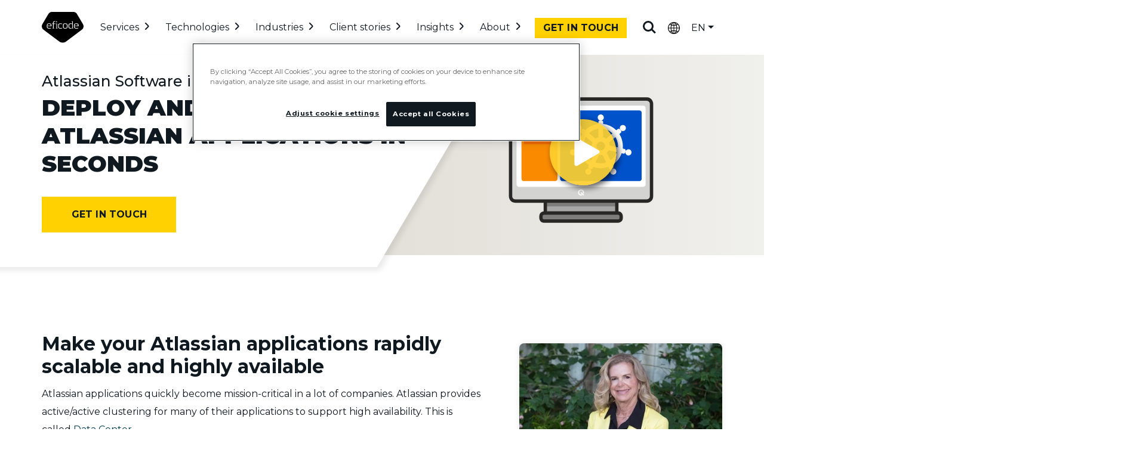

--- FILE ---
content_type: text/html; charset=UTF-8
request_url: https://www.eficode.com/solutions/atlassian-software-in-kubernetes
body_size: 17123
content:
<!doctype html><!--[if lt IE 7]> <html class="no-js lt-ie9 lt-ie8 lt-ie7" lang="en" > <![endif]--><!--[if IE 7]>    <html class="no-js lt-ie9 lt-ie8" lang="en" >        <![endif]--><!--[if IE 8]>    <html class="no-js lt-ie9" lang="en" >               <![endif]--><!--[if gt IE 8]><!--><html class="no-js" lang="en"><!--<![endif]--><head>
    <meta charset="utf-8">
    <meta http-equiv="X-UA-Compatible" content="IE=edge,chrome=1">
    <meta name="author" content="Eficode">
    <meta name="description" content="Atlassian Software in Kubernetes - we will help you to invest in the right ideas for the future. ">
    <meta name="generator" content="HubSpot">
    <title>Atlassian Software in Kubernetes | Eficode</title>
    <link rel="shortcut icon" href="https://www.eficode.com/hubfs/Images/Icons%20and%20illustrations/eficode-favicon.png">
    
<meta name="viewport" content="width=device-width, initial-scale=1">

    
    <meta property="og:description" content="Atlassian Software in Kubernetes - we will help you to invest in the right ideas for the future. ">
    <meta property="og:title" content="Atlassian Software in Kubernetes | Eficode">
    <meta name="twitter:description" content="Atlassian Software in Kubernetes - we will help you to invest in the right ideas for the future. ">
    <meta name="twitter:title" content="Atlassian Software in Kubernetes | Eficode">

    

    <link rel="preload" as="image" imagesrcset="https://www.eficode.com/hubfs/images/marketing/atlassian-landingpage-illustration.svg 480w, https://www.eficode.com/hubfs/images/marketing/atlassian-landingpage-illustration.svg 640w" imagesizes="(max-width: 640px) 480px, 640px">

<link rel="preconnect" href="https://fonts.googleapis.com">
<link rel="preconnect" href="https://fonts.gstatic.com" crossorigin>
<link href="https://cdnjs.cloudflare.com" rel="preconnect" crossorigin>
<link rel="dns-prefetch" href="//www.googletagmanager.com">
<link rel="dns-prefetch" href="//www.google-analytics.com">

<!-- optionally increase loading priority -->
<link rel="preload" as="style" href="https://fonts.googleapis.com/css2?family=Montserrat:wght@400;500;700;900&amp;display=swap">
<!-- async CSS -->
<link rel="stylesheet" media="print" onload="this.media='all'" href="https://fonts.googleapis.com/css2?family=Montserrat:wght@400;500;700;900&amp;display=swap">
<!-- no-JS fallback -->
<noscript>
  <link rel="stylesheet" href="https://fonts.googleapis.com/css2?family=Montserrat:wght@400;500;700;900&amp;display=swap">
</noscript>

<script>document.documentElement.classList.remove("no-js");</script>

<!-- Defer CSS -->
<link rel="stylesheet" href="https://www.eficode.com/hubfs/hub_generated/template_assets/1/46391610434/1748855247224/template_Eficode2020main-defer.min.css" media="print" onload="this.media='all'">
<noscript>
  <link rel="stylesheet" href="https://www.eficode.com/hubfs/hub_generated/template_assets/1/46391610434/1748855247224/template_Eficode2020main-defer.min.css">
</noscript>

<!-- only the grid and rest loaded later -->
<link rel="stylesheet" href="https://www.eficode.com/hubfs/Eficode%202020%20Theme/theme-files/bootstrap-grid.min.css">
<!-- regular bootstrap -->
<link rel="stylesheet" href="https://www.eficode.com/hubfs/Eficode%202020%20Theme/theme-files/bootstrap.min.css" media="print" onload="this.media='all'">
<noscript>
  <link rel="stylesheet" href="https://www.eficode.com/hubfs/Eficode%202020%20Theme/theme-files/bootstrap.min.css">
</noscript>

    <style>
a.cta_button{-moz-box-sizing:content-box !important;-webkit-box-sizing:content-box !important;box-sizing:content-box !important;vertical-align:middle}.hs-breadcrumb-menu{list-style-type:none;margin:0px 0px 0px 0px;padding:0px 0px 0px 0px}.hs-breadcrumb-menu-item{float:left;padding:10px 0px 10px 10px}.hs-breadcrumb-menu-divider:before{content:'›';padding-left:10px}.hs-featured-image-link{border:0}.hs-featured-image{float:right;margin:0 0 20px 20px;max-width:50%}@media (max-width: 568px){.hs-featured-image{float:none;margin:0;width:100%;max-width:100%}}.hs-screen-reader-text{clip:rect(1px, 1px, 1px, 1px);height:1px;overflow:hidden;position:absolute !important;width:1px}
</style>

<link rel="stylesheet" href="https://www.eficode.com/hubfs/hub_generated/module_assets/1/48907956552/1764935193018/module_Eficode_2020_Navigation_English_v2.min.css">

<style>
  .skip-to-main-content-link {
    color: #ffffff;
    left: -9999px;
    opacity: 0;
    position: absolute;
    z-index: 999; 
  }
</style>

<style>
  @media only screen and (min-width: 1171px) {
    .cd-secondary-nav.secondary-nav-5 {min-height: 371px;}
    .cd-secondary-nav.secondary-nav-4>li.hs-menu-item:nth-of-type(2), .cd-secondary-nav.secondary-nav-5>li.hs-menu-item:nth-of-type(2) {clear: both; float: left; margin-right: 2%; width: 50%;}
    .cd-secondary-nav.secondary-nav-4>li:nth-of-type(2n+3), .cd-secondary-nav.secondary-nav-5>li:nth-of-type(2n+3) {clear: both; float: left!important; margin-right: 2%!important;}
    .cd-secondary-nav.secondary-nav-5>li:last-of-type {border-left: 1px solid #d7d2cb;height: auto;height: calc(100% - 129px);margin: 48px 0 0 10%;overflow: hidden;padding-left: 10%;position: absolute;right: 0;width: 40%;}
  }
  @media only screen and (max-width: 1170px) {
    .secondary-nav-5 > li:last-of-type ul li {float: left;width: 50%;}
  }
  @media only screen and (max-width: 390px) {
    .secondary-nav-5 > li:last-of-type ul li {float: none;width: 100%;}
  }
  /* top nav adjustments*/
  @media only screen and (min-width: 1171px) {
    .cd-primary-nav > li {margin-left: 0!important;;}
    .cd-primary-nav > li:nth-of-type(1) {margin-left: 8px!important;;}
    .cd-primary-nav > li > a {padding: 20px 23px 16px 7px!important;}
  }
  @media only screen and (min-width: 1280px) {
    .cd-primary-nav > li {margin-left: 8px!important;;}
    .cd-primary-nav > li > a {padding: 20px 26px 16px 10px!important;}
  }
  @media only screen and (min-width: 1376px) {
    .cd-primary-nav > li {margin-left: 24px!important;;}
    .cd-primary-nav > li:nth-of-type(1) {margin-left: 18px!important;;}
  }
  
  
  .cd-secondary-nav.secondary-nav-4 li.hs-menu-item a {
    display: block;
    height: 100%;
    position: relative;
    line-height: 20px;
    margin-bottom: -44px !important;
    padding-bottom: 44px;
    padding-left: 50px;
    width: 100%;
  }
  .cd-secondary-nav.secondary-nav-4 li.hs-menu-item a img {
    height: 35px;
    left: 0;
    object-fit: contain;
    padding: 0;
    position: absolute;
    top: 2px;
    width: 35px;
  }
  .secondary-nav-4 .hs-menu-item ul li span.description {
    height: auto;
    margin-bottom: 20px!important;
    margin-left: 50px;
    margin-top: 4px;
  }
  .cd-secondary-nav.secondary-nav-4 ul {
    background: transparent;
  }
  
  .cd-primary-nav>li:last-of-type {display: none;}
  .hubspot-form-wrapper {
    position: relative;
    min-height: 150px; /* Prevents content shift */
    display: flex;
    align-items: center;
    justify-content: center;
    flex-direction: column;
  }
  /* Loader (Spinner) */
  .hubspot-loader {
    width: 40px;
    height: 40px;
    border: 6px solid #f0f0ec;
    border-top-color: #ffd100;
    border-radius: 50%;
    animation: spin 1s linear infinite;
    position: absolute;
  }
  @keyframes spin {
    0% { transform: rotate(0deg); }
    100% { transform: rotate(360deg); }
  }
  /* Fade-in animation */
  .fade-in-hidden {
    opacity: 0;
    transform: translateY(10px);
    transition: opacity 0.4s ease-in-out, transform 0.4s ease-in-out;
  }
  .fade-in-visible {
    opacity: 1;
    transform: translateY(0);
  }
  @media only screen and (max-width: 1170px) {
    .contact-button-mobile {padding: 6px 0!important;}
  }
  @media only screen and (min-width: 1171px) {
    .contact-button-mobile {display: block!important;position: absolute;right: 230px;top: 30px;z-index: 1;padding:0;}
    /*.header__navigation.header--element {width: calc(100% - 389px);}*/
  }

</style>

<style>
  .hero-section button.play-btn-primary { background:none;}
  .hero-section button.play-btn-primary { top: 0; left: 0; padding: 20px 0; display: flex; flex-flow: column; width: 100%; height: 100%; position: absolute; border: none; }
  .hero-section .image-side button.play-btn-primary img { left: 50%; object-fit: contain; position: relative; max-width: 144px; padding: 0; }
  .hero-section .image-side.illustration button.play-btn-primary img { left: calc(50% - 72px); }
  #herovideoModal .youtubemodal { height: 0; overflow: hidden; padding: 0 0 56.25%; position: relative; }
  #herovideoModal .youtubemodal iframe { border: 0; height: 100%; left: 0; position: absolute; top: 0; width: 100%; }
  @media only screen and (min-width: 768px) { .hero-section .image-contain button.play-btn-primary {margin-left: -60px; width: calc(100% + 115px);} }
  @media only screen and (max-width: 768px) { .hero-section .image-side.illustration button.play-btn-primary img , .hero-section .image-side button.play-btn-primary img {left: calc(50% - 38.5px);max-width: 77px;} }
</style>

<link rel="stylesheet" href="https://www.eficode.com/hubfs/hub_generated/template_assets/1/107519260139/1769084372576/template_quote.min.css">
<style>
  @media only screen and (max-width:991px) {
  #hs_cos_wrapper_widget_1657277229026 .quote-module-2022 .row { min-height:auto; }
}

</style>
    

    
    <link rel="canonical" href="https://www.eficode.com/solutions/atlassian-software-in-kubernetes">

<meta name="theme-color" content="#101820">

<meta property="og:site_name" content="Eficode.com">


<!-- Google Tag Manager -->
<script>(function(w,d,s,l,i){w[l]=w[l]||[];w[l].push({'gtm.start':
new Date().getTime(),event:'gtm.js'});var f=d.getElementsByTagName(s)[0],
j=d.createElement(s),dl=l!='dataLayer'?'&l='+l:'';j.async=true;j.src=
'https://sgtm.eficode.com/gtm.js?id='+i+dl;f.parentNode.insertBefore(j,f);
})(window,document,'script','dataLayer','GTM-M78MFCJ');</script>
<!-- End Google Tag Manager -->


<meta property="og:image" content="https://www.eficode.com/hubfs/images/marketing/atlassian-landingpage-illustration.svg">
<meta property="og:image:width" content="400">
<meta property="og:image:height" content="400">

<meta name="twitter:image" content="https://www.eficode.com/hubfs/images/marketing/atlassian-landingpage-illustration.svg">


<meta property="og:url" content="https://www.eficode.com/solutions/atlassian-software-in-kubernetes">
<meta name="twitter:card" content="summary_large_image">
<meta http-equiv="content-language" content="en">
<link rel="alternate" hreflang="de" href="https://www.eficode.com/de/solutions/atlassian-software-in-kubernetes">
<link rel="alternate" hreflang="en" href="https://www.eficode.com/solutions/atlassian-software-in-kubernetes">
<link rel="alternate" hreflang="fi" href="https://www.eficode.com/fi/ratkaisut/atlassian-software-in-kubernetes">
<link rel="alternate" hreflang="sv" href="https://www.eficode.com/sv/lösningar/atlassian-software-i-kubernetes">
<link rel="stylesheet" href="//7052064.fs1.hubspotusercontent-na1.net/hubfs/7052064/hub_generated/template_assets/DEFAULT_ASSET/1769093574935/template_layout.min.css">


<link rel="stylesheet" href="https://www.eficode.com/hubfs/hub_generated/template_assets/1/49039261798/1748855041948/template_Eficode2020main-for-pages-v2.min.css">


    
    

</head>
<body class="   hs-content-id-38630126064 hs-site-page page " style="">
    <div class="header-container-wrapper">
    <div class="header-container container-fluid">

<div class="row-fluid-wrapper row-depth-1 row-number-1 ">
<div class="row-fluid ">
<div class="span12 widget-span widget-type-custom_widget hs-search-hidden" style="" data-widget-type="custom_widget" data-x="0" data-w="12">
<div id="hs_cos_wrapper_module_1630488856788338" class="hs_cos_wrapper hs_cos_wrapper_widget hs_cos_wrapper_type_module" style="" data-hs-cos-general-type="widget" data-hs-cos-type="module"><a class="skip-to-main-content-link" href="#main-content">Skip to main content</a><header class="cd-main-header" id="cdmainheader">
  <a class="cd-logo" href="https://www.eficode.com?hsLang=en"><img src="https://www.eficode.com/hubfs/images/logos/eficode_logo_black_70.svg" alt="Eficode" width="70" height="52"></a>
  <a class="cd-nav-trigger" href="#cd-primary-nav" aria-label="Mobile navigation"><span></span></a>
  <li class="contact-button-mobile">
    <!--a href="https://www.eficode.com/contact">Contact us</a-->
    
    <button type="button" class="button primary-button" id="contactModalButton" data-toggle="modal" data-target="#contactModal" style="padding: 9px 14px;height: 34px;line-height: 1;">Get in touch</button>
  </li>
  <nav class="sc-site-header__menu sc-site-header__menu--121426702339 hs-menu-wrapper active-branch flyouts hs-menu-flow-horizontal cd-nav" aria-label=" menu">
    
    <ul id="cd-primary-nav" class="cd-primary-nav is-fixed" aria-role="menubar"><li class="hs-menu-item hs-menu-depth-1 hs-item-has-children has-children  " aria-role="none" aria-haspopup="true"><a href="https://www.eficode.com/services/ai-in-product-and-software-development" aria-role="menuitem">Services</a><ul class="hs-menu-children-wrapper  cd-secondary-nav secondary-nav-1 is-hidden " aria-role="menu">
    <li class="go-back"><button href="#0">Services</button></li><!-- this for the primary nav items to appear on sub nav so its clickable -->
    <a href="https://www.eficode.com/services/ai-in-product-and-software-development" class="primary-nav-item-link" aria-role="menuitem">Your path to AI</a><li class="hs-menu-item hs-menu-depth-2 hs-item-has-children has-children  " aria-role="none" aria-haspopup="true"><span class="description">Strategy</span><ul class="hs-menu-children-wrapper  lowerlevel cd-tetriary-nav isnot-hidden " aria-role="menu">
    <li class="go-back"><button href="#0">Strategy</button></li><li class="hs-menu-item hs-menu-depth-3    " aria-role="none"><a href="https://www.eficode.com/services/product-management" aria-role="menuitem">Product management</a></li><li class="hs-menu-item hs-menu-depth-3    " aria-role="none"><a href="https://www.eficode.com/services/modern-governance-risk-and-compliance" aria-role="menuitem">Governance, risk and compliance</a></li>
  </ul>
  </li><li class="hs-menu-item hs-menu-depth-2 hs-item-has-children has-children  " aria-role="none" aria-haspopup="true"><span class="description">Transformation</span><ul class="hs-menu-children-wrapper  lowerlevel cd-tetriary-nav isnot-hidden " aria-role="menu">
    <li class="go-back"><button href="#0">Transformation</button></li><li class="hs-menu-item hs-menu-depth-3    " aria-role="none"><a href="https://www.eficode.com/services/ai-success-roadmap-for-software-development" aria-role="menuitem">AI-led software development</a></li><li class="hs-menu-item hs-menu-depth-3    " aria-role="none"><a href="https://www.eficode.com/services/devops-transformation" aria-role="menuitem">DevOps services</a></li><li class="hs-menu-item hs-menu-depth-3    " aria-role="none"><a href="https://www.eficode.com/services/platform-engineering" aria-role="menuitem">Platform engineering</a></li><li class="hs-menu-item hs-menu-depth-3    " aria-role="none"><a href="https://www.eficode.com/services/service-management" aria-role="menuitem">Service management</a></li>
  </ul>
  </li><li class="hs-menu-item hs-menu-depth-2 hs-item-has-children has-children  " aria-role="none" aria-haspopup="true"><span class="description">Capabilities</span><ul class="hs-menu-children-wrapper  lowerlevel cd-tetriary-nav isnot-hidden " aria-role="menu">
    <li class="go-back"><button href="#0">Capabilities</button></li><li class="hs-menu-item hs-menu-depth-3    " aria-role="none"><a href="https://www.eficode.com/continuous-services" aria-role="menuitem">Continuous services</a></li><li class="hs-menu-item hs-menu-depth-3    " aria-role="none"><a href="https://www.eficode.com/services/design-and-build-digital-services" aria-role="menuitem">UX and accessibility</a></li><li class="hs-menu-item hs-menu-depth-3    " aria-role="none"><a href="https://www.eficode.com/contractor-hub/" aria-role="menuitem">Contractor hub</a></li><li class="hs-menu-item hs-menu-depth-3    " aria-role="none"><a href="https://www.eficode.com/services/training" aria-role="menuitem">Training</a></li>
  </ul>
  </li>
    
  </ul>
  </li><li class="hs-menu-item hs-menu-depth-1 hs-item-has-children has-children  " aria-role="none" aria-haspopup="true"><a href="javascript:void(null);" aria-role="menuitem">Technologies</a><ul class="hs-menu-children-wrapper  cd-secondary-nav secondary-nav-2 is-hidden " aria-role="menu">
    <li class="go-back"><button href="#0">Technologies</button></li><!-- this for the primary nav items to appear on sub nav so its clickable -->
    <a href="javascript:void(null);" class="primary-nav-item-link" aria-role="menuitem">Technologies</a><li class="hs-menu-item hs-menu-depth-2 hs-item-has-children has-children  " aria-role="none" aria-haspopup="true"><a href="https://www.eficode.com/solutions/atlassian" aria-role="menuitem">Atlassian</a><ul class="hs-menu-children-wrapper  lowerlevel cd-tetriary-nav isnot-hidden " aria-role="menu">
    <li class="go-back"><button href="#0">Atlassian</button></li><li class="hs-menu-item hs-menu-depth-3    " aria-role="none"><span class="description">Jira, Confluence, Bitbucket...</span></li>
  </ul>
  </li><li class="hs-menu-item hs-menu-depth-2 hs-item-has-children has-children  " aria-role="none" aria-haspopup="true"><a href="https://www.eficode.com/solutions/gitlab/" aria-role="menuitem">GitLab</a><ul class="hs-menu-children-wrapper  lowerlevel cd-tetriary-nav isnot-hidden " aria-role="menu">
    <li class="go-back"><button href="#0">GitLab</button></li><li class="hs-menu-item hs-menu-depth-3    " aria-role="none"><span class="description">Services, migration, training...</span></li>
  </ul>
  </li><li class="hs-menu-item hs-menu-depth-2 hs-item-has-children has-children  " aria-role="none" aria-haspopup="true"><a href="https://www.eficode.com/solutions/github-enterprise" aria-role="menuitem">GitHub</a><ul class="hs-menu-children-wrapper  lowerlevel cd-tetriary-nav isnot-hidden " aria-role="menu">
    <li class="go-back"><button href="#0">GitHub</button></li><li class="hs-menu-item hs-menu-depth-3    " aria-role="none"><span class="description">Git, Copilot, GitHub Enterprise...</span></li>
  </ul>
  </li><li class="hs-menu-item hs-menu-depth-2 hs-item-has-children has-children  " aria-role="none" aria-haspopup="true"><a href="https://www.eficode.com/services/root-devops-platform" aria-role="menuitem">Eficode ROOT</a><ul class="hs-menu-children-wrapper  lowerlevel cd-tetriary-nav isnot-hidden " aria-role="menu">
    <li class="go-back"><button href="#0">Eficode ROOT</button></li><li class="hs-menu-item hs-menu-depth-3    " aria-role="none"><span class="description">Developer Platform as a Service</span></li>
  </ul>
  </li><li class="hs-menu-item hs-menu-depth-2 hs-item-has-children has-children  " aria-role="none" aria-haspopup="true"><a href="https://www.eficode.com/solutions/aws" aria-role="menuitem">AWS</a><ul class="hs-menu-children-wrapper  lowerlevel cd-tetriary-nav isnot-hidden " aria-role="menu">
    <li class="go-back"><button href="#0">AWS</button></li><li class="hs-menu-item hs-menu-depth-3    " aria-role="none"><span class="description">AWS Well-Architected Framework and services</span></li>
  </ul>
  </li><li class="hs-menu-item hs-menu-depth-2 hs-item-has-children has-children  " aria-role="none" aria-haspopup="true"><a href="https://www.eficode.com/solutions/azure" aria-role="menuitem">Azure</a><ul class="hs-menu-children-wrapper  lowerlevel cd-tetriary-nav isnot-hidden " aria-role="menu">
    <li class="go-back"><button href="#0">Azure</button></li><li class="hs-menu-item hs-menu-depth-3    " aria-role="none"><span class="description">Consulting and managed services</span></li>
  </ul>
  </li><li class="hs-menu-item hs-menu-depth-2 hs-item-has-children has-children  " aria-role="none" aria-haspopup="true"><a href="https://www.eficode.com/solutions/azure-devops" aria-role="menuitem">Azure DevOps</a><ul class="hs-menu-children-wrapper  lowerlevel cd-tetriary-nav isnot-hidden " aria-role="menu">
    <li class="go-back"><button href="#0">Azure DevOps</button></li><li class="hs-menu-item hs-menu-depth-3    " aria-role="none"><span class="description">Migration, consolidation and governance</span></li>
  </ul>
  </li><li class="highlight_list_item hs-search-hidden" id="highlight_list_item_2"><a href="https://www.eficode.com/transforming-software-development-with-ai-and-devops" id="highlight_image_2">Make the most of AI</a><span>Learn how to transform your software development with AI and DevOps</span></li>
    
  </ul>
  </li><li class="hs-menu-item hs-menu-depth-1 hs-item-has-children has-children  " aria-role="none" aria-haspopup="true"><a href="https://www.eficode.com/cases" aria-role="menuitem">Industries</a><ul class="hs-menu-children-wrapper  cd-secondary-nav secondary-nav-3 is-hidden " aria-role="menu">
    <li class="go-back"><button href="#0">Industries</button></li><!-- this for the primary nav items to appear on sub nav so its clickable -->
    <a href="https://www.eficode.com/cases" class="primary-nav-item-link" aria-role="menuitem">Meet our clients</a><li class="hs-menu-item hs-menu-depth-2 hs-item-has-children has-children  " aria-role="none" aria-haspopup="true"><a href="https://www.eficode.com/industries/devops-finance-sector" aria-role="menuitem">Finance</a><ul class="hs-menu-children-wrapper  lowerlevel cd-tetriary-nav isnot-hidden " aria-role="menu">
    <li class="go-back"><button href="#0">Finance</button></li><li class="hs-menu-item hs-menu-depth-3    " aria-role="none"><span class="description">DevOps for the highly regulated</span></li>
  </ul>
  </li><li class="hs-menu-item hs-menu-depth-2 hs-item-has-children has-children  " aria-role="none" aria-haspopup="true"><a href="https://www.eficode.com/industries/devops-manufacturing-sector" aria-role="menuitem">Manufacturing</a><ul class="hs-menu-children-wrapper  lowerlevel cd-tetriary-nav isnot-hidden " aria-role="menu">
    <li class="go-back"><button href="#0">Manufacturing</button></li><li class="hs-menu-item hs-menu-depth-3    " aria-role="none"><span class="description">DevOps in the embedded world</span></li>
  </ul>
  </li><li class="hs-menu-item hs-menu-depth-2 hs-item-has-children has-children  " aria-role="none" aria-haspopup="true"><a href="https://www.eficode.com/industries/telecoms-5g-devops" aria-role="menuitem">Telecommunication</a><ul class="hs-menu-children-wrapper  lowerlevel cd-tetriary-nav isnot-hidden " aria-role="menu">
    <li class="go-back"><button href="#0">Telecommunication</button></li><li class="hs-menu-item hs-menu-depth-3    " aria-role="none"><span class="description">5G and DevOps</span></li>
  </ul>
  </li><li class="hs-menu-item hs-menu-depth-2 hs-item-has-children has-children  " aria-role="none" aria-haspopup="true"><a href="https://www.eficode.com/industries/government-and-public-sector" aria-role="menuitem">Public sector</a><ul class="hs-menu-children-wrapper  lowerlevel cd-tetriary-nav isnot-hidden " aria-role="menu">
    <li class="go-back"><button href="#0">Public sector</button></li><li class="hs-menu-item hs-menu-depth-3    " aria-role="none"><span class="description">Atlassian solutions for the public sector</span></li>
  </ul>
  </li><li class="hs-menu-item hs-menu-depth-2 hs-item-has-children has-children  " aria-role="none" aria-haspopup="true"><a href="https://www.eficode.com/industries/agile-and-devops-in-defense" aria-role="menuitem">Defense and aerospace</a><ul class="hs-menu-children-wrapper  lowerlevel cd-tetriary-nav isnot-hidden " aria-role="menu">
    <li class="go-back"><button href="#0">Defense and aerospace</button></li><li class="hs-menu-item hs-menu-depth-3    " aria-role="none"><span class="description">Agile and DevOps for the defense sector</span></li>
  </ul>
  </li><li class="highlight_list_item hs-search-hidden" id="highlight_list_item_3"><a href="https://www.eficode.com/cases/enhancing-efficiency-in-it-support-at-supercell" id="highlight_image_3">AI-powered solution</a><span>Enhancing IT support efficiency at Supercell with AI-driven automation</span></li>
    
  </ul>
  </li><li class="hs-menu-item hs-menu-depth-1 hs-item-has-children has-children  " aria-role="none" aria-haspopup="true"><a href="https://www.eficode.com/cases" aria-role="menuitem">Client stories</a><ul class="hs-menu-children-wrapper  cd-secondary-nav secondary-nav-4 is-hidden " aria-role="menu">
    <li class="go-back"><button href="#0">Client stories</button></li><!-- this for the primary nav items to appear on sub nav so its clickable -->
    <a href="https://www.eficode.com/cases" class="primary-nav-item-link" aria-role="menuitem">See all client stories</a><li class="hs-menu-item hs-menu-depth-2    " aria-role="none"><span class="description">Featured cases</span></li><li class="hs-menu-item hs-menu-depth-2 hs-item-has-children has-children  " aria-role="none" aria-haspopup="true"><a href="https://www.eficode.com/cases/daimler-trucks-devops-toolchain" aria-role="menuitem"><img class="skip-native-lazy" loading="lazy" src="https://cdn.bfldr.com/AH757IBR/at/vshnchfhrpw9kqg48bqb4vh/daimler-trucks-logo-nav.svg" alt="Daimler Truck">Daimler Truck</a><ul class="hs-menu-children-wrapper  lowerlevel cd-tetriary-nav isnot-hidden " aria-role="menu">
    <li class="go-back"><button href="#0"><img class="skip-native-lazy" loading="lazy" src="https://cdn.bfldr.com/AH757IBR/at/vshnchfhrpw9kqg48bqb4vh/daimler-trucks-logo-nav.svg" alt="Daimler Truck">Daimler Truck</button></li><li class="hs-menu-item hs-menu-depth-3    " aria-role="none"><span class="description">Reducing app landscape by 40%</span></li>
  </ul>
  </li><li class="hs-menu-item hs-menu-depth-2 hs-item-has-children has-children  " aria-role="none" aria-haspopup="true"><a href="https://www.eficode.com/cases/the-very-group" aria-role="menuitem"><img class="skip-native-lazy" loading="lazy" src="https://cdn.bfldr.com/AH757IBR/at/593jjm2kqnh6sfbrqhw6xk/very-logo-nav.jpg?auto=webp&amp;format=png&amp;width=50&amp;height=50" alt="The Very Group">The Very Group</a><ul class="hs-menu-children-wrapper  lowerlevel cd-tetriary-nav isnot-hidden " aria-role="menu">
    <li class="go-back"><button href="#0"><img class="skip-native-lazy" loading="lazy" src="https://cdn.bfldr.com/AH757IBR/at/593jjm2kqnh6sfbrqhw6xk/very-logo-nav.jpg?auto=webp&amp;format=png&amp;width=50&amp;height=50" alt="The Very Group">The Very Group</button></li><li class="hs-menu-item hs-menu-depth-3    " aria-role="none"><span class="description">Transforming service management</span></li>
  </ul>
  </li><li class="hs-menu-item hs-menu-depth-2 hs-item-has-children has-children  " aria-role="none" aria-haspopup="true"><a href="https://www.eficode.com/cases/air-france-klm-cloud-migration" aria-role="menuitem"><img class="skip-native-lazy" loading="lazy" src="https://cdn.bfldr.com/AH757IBR/at/97tfqrj79xwbfhg65stw8x74/air_france_logo-nav.png?auto=webp&amp;format=png&amp;width=50&amp;height=50" alt="Air France / KLM">Air France / KLM</a><ul class="hs-menu-children-wrapper  lowerlevel cd-tetriary-nav isnot-hidden " aria-role="menu">
    <li class="go-back"><button href="#0"><img class="skip-native-lazy" loading="lazy" src="https://cdn.bfldr.com/AH757IBR/at/97tfqrj79xwbfhg65stw8x74/air_france_logo-nav.png?auto=webp&amp;format=png&amp;width=50&amp;height=50" alt="Air France / KLM">Air France / KLM</button></li><li class="hs-menu-item hs-menu-depth-3    " aria-role="none"><span class="description">Saving $600,000 a year with Atlassian Cloud</span></li>
  </ul>
  </li><li class="hs-menu-item hs-menu-depth-2 hs-item-has-children has-children  " aria-role="none" aria-haspopup="true"><a href="https://www.eficode.com/cases/sennheiser" aria-role="menuitem"><img class="skip-native-lazy" loading="lazy" src="https://cdn.bfldr.com/AH757IBR/at/2ftbs9npn9jw9zmcm96h45/sennheiser-icon-nav.svg" alt="Sennheiser">Sennheiser</a><ul class="hs-menu-children-wrapper  lowerlevel cd-tetriary-nav isnot-hidden " aria-role="menu">
    <li class="go-back"><button href="#0"><img class="skip-native-lazy" loading="lazy" src="https://cdn.bfldr.com/AH757IBR/at/2ftbs9npn9jw9zmcm96h45/sennheiser-icon-nav.svg" alt="Sennheiser">Sennheiser</button></li><li class="hs-menu-item hs-menu-depth-3    " aria-role="none"><span class="description">Reaping big with DevOps</span></li>
  </ul>
  </li><li class="hs-menu-item hs-menu-depth-2 hs-item-has-children has-children  " aria-role="none" aria-haspopup="true"><a href="https://www.eficode.com/cases/vestas-case" aria-role="menuitem"><img class="skip-native-lazy" loading="lazy" src="https://cdn.bfldr.com/AH757IBR/at/kvwwcp8q8m36bzk4q45bsbg8/vestas-logo-nav.png?auto=webp&amp;format=png&amp;width=50&amp;height=50" alt="Vestas">Vestas</a><ul class="hs-menu-children-wrapper  lowerlevel cd-tetriary-nav isnot-hidden " aria-role="menu">
    <li class="go-back"><button href="#0"><img class="skip-native-lazy" loading="lazy" src="https://cdn.bfldr.com/AH757IBR/at/kvwwcp8q8m36bzk4q45bsbg8/vestas-logo-nav.png?auto=webp&amp;format=png&amp;width=50&amp;height=50" alt="Vestas">Vestas</button></li><li class="hs-menu-item hs-menu-depth-3    " aria-role="none"><span class="description">Scaling infrastructure with Kubernetes</span></li>
  </ul>
  </li><li class="hs-menu-item hs-menu-depth-2 hs-item-has-children has-children  " aria-role="none" aria-haspopup="true"><a href="https://www.eficode.com/videos/bankdata-eficode-customer-reference" aria-role="menuitem"><img class="skip-native-lazy" loading="lazy" src="https://cdn.bfldr.com/AH757IBR/at/3jbw8hm47xjv6vk6qs3xgmj/bankdata-square-logo-nav.png?auto=webp&amp;format=png&amp;width=50&amp;height=50" alt="Bankdata">Bankdata</a><ul class="hs-menu-children-wrapper  lowerlevel cd-tetriary-nav isnot-hidden " aria-role="menu">
    <li class="go-back"><button href="#0"><img class="skip-native-lazy" loading="lazy" src="https://cdn.bfldr.com/AH757IBR/at/3jbw8hm47xjv6vk6qs3xgmj/bankdata-square-logo-nav.png?auto=webp&amp;format=png&amp;width=50&amp;height=50" alt="Bankdata">Bankdata</button></li><li class="hs-menu-item hs-menu-depth-3    " aria-role="none"><span class="description">Improving developer productivity with Eficode ROOT</span></li>
  </ul>
  </li><li class="highlight_list_item hs-search-hidden" id="highlight_list_item_4"><a href="https://www.eficode.com/cases/how-we-help" id="highlight_image_4">How we help our clients</a><span>Our clients say it best: true expertise, seamless communication, and great business outcomes.</span></li>
    
  </ul>
  </li><li class="hs-menu-item hs-menu-depth-1 hs-item-has-children has-children  " aria-role="none" aria-haspopup="true"><a href="https://www.eficode.com/insights" aria-role="menuitem">Insights</a><ul class="hs-menu-children-wrapper  cd-secondary-nav secondary-nav-5 is-hidden " aria-role="menu">
    <li class="go-back"><button href="#0">Insights</button></li><!-- this for the primary nav items to appear on sub nav so its clickable -->
    <a href="https://www.eficode.com/insights" class="primary-nav-item-link" aria-role="menuitem">See the latest</a><li class="hs-menu-item hs-menu-depth-2    " aria-role="none"><span class="description">Featured topics</span></li><li class="hs-menu-item hs-menu-depth-2    " aria-role="none"><a href="https://www.eficode.com/insights/devops-and-ai" aria-role="menuitem">AI and DevOps</a></li><li class="hs-menu-item hs-menu-depth-2    " aria-role="none"><a href="https://www.eficode.com/insights/atlassian-cloud" aria-role="menuitem">Atlassian Cloud</a></li><li class="hs-menu-item hs-menu-depth-2    " aria-role="none"><a href="https://www.eficode.com/insights/platform-engineering" aria-role="menuitem">Platform engineering</a></li><li class="hs-menu-item hs-menu-depth-2    " aria-role="none"><a href="https://www.eficode.com/insights/itsm" aria-role="menuitem">ITSM</a></li><li class="hs-menu-item hs-menu-depth-2    " aria-role="none"><a href="https://www.eficode.com/insights/github-enterprise" aria-role="menuitem">GitHub Enterprise</a></li><li class="hs-menu-item hs-menu-depth-2    " aria-role="none"><a href="https://www.eficode.com/insights/enterprise-service-management" aria-role="menuitem">Enterprise Service Management</a></li><li class="hs-menu-item hs-menu-depth-2    " aria-role="none"><a href="https://www.eficode.com/insights/devops-transformation" aria-role="menuitem">DevOps transformation</a></li><li class="hs-menu-item hs-menu-depth-2    " aria-role="none"><a href="https://www.eficode.com/insights/agile-at-scale" aria-role="menuitem">Agile at Scale</a></li><li class="hs-menu-item hs-menu-depth-2    " aria-role="none"><a href="https://www.eficode.com/insights/portfolio-management" aria-role="menuitem">Portfolio management</a></li><li class="hs-menu-item hs-menu-depth-2 hs-item-has-children has-children  " aria-role="none" aria-haspopup="true"><span class="description">Resources</span><ul class="hs-menu-children-wrapper  lowerlevel cd-tetriary-nav isnot-hidden " aria-role="menu">
    <li class="go-back"><button href="#0">Resources</button></li><li class="hs-menu-item hs-menu-depth-3    " aria-role="none"><a href="https://www.eficode.com/events" aria-role="menuitem">Events</a></li><li class="hs-menu-item hs-menu-depth-3    " aria-role="none"><a href="https://www.eficode.com/blog" aria-role="menuitem">Blogs</a></li><li class="hs-menu-item hs-menu-depth-3    " aria-role="none"><a href="https://www.eficode.com/guides" aria-role="menuitem">Guides</a></li><li class="hs-menu-item hs-menu-depth-3    " aria-role="none"><a href="https://www.eficode.com/devops-podcast" aria-role="menuitem">Podcasts</a></li><li class="hs-menu-item hs-menu-depth-3    " aria-role="none"><a href="https://www.eficode.com/videos" aria-role="menuitem">Videos</a></li>
  </ul>
  </li>
    
  </ul>
  </li><li class="hs-menu-item hs-menu-depth-1 hs-item-has-children has-children  " aria-role="none" aria-haspopup="true"><a href="https://www.eficode.com/who-we-are" aria-role="menuitem">About</a><ul class="hs-menu-children-wrapper  cd-secondary-nav secondary-nav-6 is-hidden " aria-role="menu">
    <li class="go-back"><button href="#0">About</button></li><!-- this for the primary nav items to appear on sub nav so its clickable -->
    <a href="https://www.eficode.com/who-we-are" class="primary-nav-item-link" aria-role="menuitem">Who we are</a><li class="hs-menu-item hs-menu-depth-2 hs-item-has-children has-children  " aria-role="none" aria-haspopup="true"><a href="https://www.eficode.com/contact" aria-role="menuitem">Contact us</a><ul class="hs-menu-children-wrapper  lowerlevel cd-tetriary-nav isnot-hidden " aria-role="menu">
    <li class="go-back"><button href="#0">Contact us</button></li><li class="hs-menu-item hs-menu-depth-3    " aria-role="none"><span class="description">Our offices and contact details</span></li>
  </ul>
  </li><li class="hs-menu-item hs-menu-depth-2 hs-item-has-children has-children  " aria-role="none" aria-haspopup="true"><a href="https://www.eficode.com/careers" aria-role="menuitem">Careers</a><ul class="hs-menu-children-wrapper  lowerlevel cd-tetriary-nav isnot-hidden " aria-role="menu">
    <li class="go-back"><button href="#0">Careers</button></li><li class="hs-menu-item hs-menu-depth-3    " aria-role="none"><span class="description">Join our team</span></li>
  </ul>
  </li><li class="hs-menu-item hs-menu-depth-2 hs-item-has-children has-children  " aria-role="none" aria-haspopup="true"><a href="https://www.eficode.com/about/newsroom" aria-role="menuitem">Newsroom</a><ul class="hs-menu-children-wrapper  lowerlevel cd-tetriary-nav isnot-hidden " aria-role="menu">
    <li class="go-back"><button href="#0">Newsroom</button></li><li class="hs-menu-item hs-menu-depth-3    " aria-role="none"><span class="description">Latest news and press info</span></li>
  </ul>
  </li><li class="hs-menu-item hs-menu-depth-2 hs-item-has-children has-children  " aria-role="none" aria-haspopup="true"><a href="https://www.eficode.com/about/partners" aria-role="menuitem">Partners</a><ul class="hs-menu-children-wrapper  lowerlevel cd-tetriary-nav isnot-hidden " aria-role="menu">
    <li class="go-back"><button href="#0">Partners</button></li><li class="hs-menu-item hs-menu-depth-3    " aria-role="none"><span class="description">Technology vendors we work with</span></li>
  </ul>
  </li><li class="hs-menu-item hs-menu-depth-2 hs-item-has-children has-children  " aria-role="none" aria-haspopup="true"><a href="https://www.eficode.com/about/open-source-projects" aria-role="menuitem">Open source projects</a><ul class="hs-menu-children-wrapper  lowerlevel cd-tetriary-nav isnot-hidden " aria-role="menu">
    <li class="go-back"><button href="#0">Open source projects</button></li><li class="hs-menu-item hs-menu-depth-3    " aria-role="none"><span class="description">The projects we contribute to</span></li>
  </ul>
  </li><li class="hs-menu-item hs-menu-depth-2 hs-item-has-children has-children  " aria-role="none" aria-haspopup="true"><a href="https://www.eficode.com/about/corporate-responsibility" aria-role="menuitem">Corporate responsibility</a><ul class="hs-menu-children-wrapper  lowerlevel cd-tetriary-nav isnot-hidden " aria-role="menu">
    <li class="go-back"><button href="#0">Corporate responsibility</button></li><li class="hs-menu-item hs-menu-depth-3    " aria-role="none"><span class="description">Addressing our impact to help make better decisions</span></li>
  </ul>
  </li><a class="pr-post-highlight hs-search-hidden" href="https://www.eficode.com/press-releases/eficode-unifies-global-operations-to-power-the-ai-driven-future-of-software-development">
      <div class="pr-post-highlight-container">
        <img class="lazyload" loading="lazy" data-src="https://mb.cision.com/Public/18902/4288915/b6ad2e03095aa9e5_200x200ar.jpeg" alt="">
        <span><b>Latest company news</b><br>Eficode unifies global operations to power the AI-driven future of software development</span>
      </div>
    </a>
  </ul>
  </li><li class="hs-menu-item hs-menu-depth-1    " aria-role="none"><a href="https://www.eficode.com/contact" aria-role="menuitem">Contact us</a></li></ul>
  </nav>

  
  
  
  

  <span class="cd-header-buttons">

    
    
    

    <div id="ensite" class="dropdown language-dropdown">
      <button class="btn btn-default dropdown-toggle" type="button" data-toggle="dropdown" aria-haspopup="true" aria-expanded="true">EN<span class="caret"></span></button>
      <ul class="dropdown-menu language-dropdown-menu" aria-labelledby="dropdownMenu1">

        
        <!-- EN UK TRANSLATION - always exists on STANDARD_PAGE and LANDING_PAGE -->
        
        

        <!-- FI TRANSLATION --><li><a href="https://www.eficode.com/fi/ratkaisut/atlassian-software-in-kubernetes?hsLang=fi">FI</a></li><!-- DE TRANSLATION --><li><a href="https://www.eficode.com/de/solutions/atlassian-software-in-kubernetes?hsLang=de">DE</a></li><!-- SV TRANSLATION --><li><a href="https://www.eficode.com/sv/lösningar/atlassian-software-i-kubernetes?hsLang=sv">SV</a></li></ul>
    </div>
  </span>
  <a class="cd-search-trigger" href="#cd-search">Search<span></span></a>
</header>
<div class="cd-overlay"></div>
<!-- THIS IS NEW FOR SEARCH -->
<div id="cd-search" class="cd-search">
  
  <form action="/search-results">
    <input type="search" class="hs-search-field__input" name="q" autocomplete="off" placeholder="Search">
    <input type="hidden" name="type" value="SITE_PAGE">
    <input type="hidden" name="type" value="BLOG_POST">
    <input type="hidden" name="type" value="LISTING_PAGE">
    <input type="hidden" name="language" value="en">
  </form>
</div>


<div class="modal fade" id="contactModal" tabindex="-1" aria-labelledby="contactModalLabel">
  <div class="modal-dialog modal-lg modal-dialog-centered">
    <div class="modal-content">
      <div class="modal-header" style="height: 58px;">
        <button type="button" class="close" data-dismiss="modal" aria-label="Close" style="font-size: 42px;">
          <span aria-hidden="true">×</span>
        </button>
      </div>
      <div class="modal-body">
        <!-- HubSpot Form Placeholder -->
        <div class="hubspot-form-wrapper">
          <div class="hubspot-loader"></div> <!-- Loading Spinner -->
          <div class="hubspot-form fade-in-hidden" id="contact-form" data-form-id="06fbb77d-3353-4eba-b5dd-f56b4f02486d"></div>
        </div>
      </div>
    </div>
  </div>
</div>

<!-- THIS IS NEW FOR SEARCH --><style>.highlight_list_item #highlight_image_2:before {background-image: url(https://www.eficode.com/hubfs/guides/DevOps%20platforms%20and%20AI_White_2024_Illustration_Eficode%20%281%29.png);}
  @media only screen and (min-width: 1171px) { /* was 1170 - 28082023*/
    .cd-primary-nav .cd-secondary-nav.secondary-nav-2 {min-height: 365px;}
  }.highlight_list_item #highlight_image_3:before {background-image: url(https://www.eficode.com/hubfs/Eficode%202020%20site%20images/Blog%20images/supercell-case-hero-200.png);}
  @media only screen and (min-width: 1171px) { /* was 1170 - 28082023*/
    .cd-primary-nav .cd-secondary-nav.secondary-nav-3 {min-height: 365px;}
  }.highlight_list_item #highlight_image_4:before {background-image: url(https://www.eficode.com/hubfs/Eficode%202020%20site%20images/careers-page_people-at-lobby-200.jpg);}
  @media only screen and (min-width: 1171px) { /* was 1170 - 28082023*/
    .cd-primary-nav .cd-secondary-nav.secondary-nav-4 {min-height: 365px;}
  }@media only screen and (min-width: 1171px) {
    .cd-primary-nav .cd-secondary-nav.secondary-nav-5 {min-height: 365px;}
  }</style><!--script class="notranslate">
  let loadedForms = {}; // Track loaded forms by modal ID

  $(document).on("shown.bs.modal", ".modal", function () {
    const modal = this;
    const formPlaceholder = modal.querySelector(".hubspot-form");
    const loader = modal.querySelector(".hubspot-loader");

    if (formPlaceholder) {
      const formId = formPlaceholder.getAttribute("data-form-id");
      const modalId = modal.getAttribute("id");

      if (!loadedForms[modalId] && formId) {
        loadedForms[modalId] = true;

        loader.style.display = "block";

        // Load HubSpot script if not already loaded
        //if (!window.hbspt) {
        if (!window.hbspt || !window.hbspt.forms || !window.hbspt.forms.create) {
          const script = document.createElement("script");
          script.src = "https://www.eficode.com/_hcms/forms/v2.js";
          script.async = true;

          const fallbackTimeout = setTimeout(() => {
            console.warn("HubSpot script may be blocked.");
            loader.style.display = "none";
            formPlaceholder.innerHTML = "<p style='text-align:center;'>Form failed to load. Please try again later or contact us via our <a href='https://www.eficode.com/contact'>contact us page</a>.</p>";
            formPlaceholder.classList.add("fade-in-visible");
          }, 4000);

          script.onload = function () {
            if (window.hbspt) {
              clearTimeout(fallbackTimeout);
              createHubSpotForm(formId, formPlaceholder, loader);
            }
          };

          script.onerror = function () {
            clearTimeout(fallbackTimeout);
            loader.style.display = "none";
            formPlaceholder.innerHTML = "<p style='text-align:center;'>Form could not be loaded. Please try again later or contact us via our <a href='https://www.eficode.com/contact'>contact us page</a>.</p>";
            formPlaceholder.classList.add("fade-in-visible");
          };

          document.body.appendChild(script);
        } else {
          createHubSpotForm(formId, formPlaceholder, loader);
        }
      }
    }
  });

  function createHubSpotForm(formId, formPlaceholder, loader) {
    hbspt.forms.create({
      region: "eu1",
      portalId: "2714969",
      formId: formId,
      target: "#" + formPlaceholder.getAttribute("id"),
      onFormReady: function () {
        loader.style.display = "none";
        formPlaceholder.classList.add("fade-in-visible");
      }
    });
  }
</script-->
</div>

</div><!--end widget-span -->
</div><!--end row-->
</div><!--end row-wrapper -->

<div class="row-fluid-wrapper row-depth-1 row-number-2 ">
<div class="row-fluid ">
<div class="span12 widget-span widget-type-custom_widget " style="" data-widget-type="custom_widget" data-x="0" data-w="12">
<div id="hs_cos_wrapper_module_1576840036054226" class="hs_cos_wrapper hs_cos_wrapper_widget hs_cos_wrapper_type_module" style="" data-hs-cos-general-type="widget" data-hs-cos-type="module"><section class="full-width hero-section updated">
  <!--div class="container-fluid for-the-white-thingy"><div class="row"><div class="col-lg-6 col-md-6 the-white-thingy"><span></span></div></div></div-->
  <div class="container-fluid hero-background-container"><div class="row"><div class="col-lg-7 col-md-7 hero-background-container-inner"><span></span></div></div></div>
  <div class="container">
    <div class="row">
      <div class="col-lg-7 col-md-7 content-side"><p class="bigsubtitle">Atlassian Software in Kubernetes</p>
        <h1>Deploy and scale your Atlassian applications in seconds</h1><div class="cta-button-container" style="min-height: 60px; margin-top: 15px;"><button type="button" class="btn primary-button" data-toggle="modal" data-target="#heromodal" id="loadheroform">Get in touch</button></div><!-- cta-button-container --></div>
      <div class="col-lg-5 col-md-5 image-side illustration">
        <img src="https://www.eficode.com/hubfs/images/marketing/atlassian-landingpage-illustration.svg" srcset="https://www.eficode.com/hubfs/images/marketing/atlassian-landingpage-illustration.svg 480w, https://www.eficode.com/hubfs/images/marketing/atlassian-landingpage-illustration.svg 640w" sizes="(max-width: 640px) 480px, 640px" alt="atlassian-landingpage-illustration" width="400" height="400"><button href="#herovideoModal" role="button" class="play-btn-primary" data-thevideo="https://www.youtube.com/embed/LHY7VEPFUJc" data-toggle="modal" data-target="#herovideoModal">
          <img src="https://www.eficode.com/hubfs/Eficode%202020%20site%20images/Illustrations_2023/video-play-button.svg" alt="hero video play button" width="144" height="163">
        </button></div>
    </div>
  </div>
</section><div class="modal fade" id="heromodal" tabindex="-1" aria-labelledby="heromodalpopup">
  <div class="modal-dialog modal-lg modal-dialog-centered">
    <div class="modal-content">
      <div class="modal-header" style="height: 58px;">
        <button type="button" class="close" data-dismiss="modal" aria-label="Close" style="font-size: 42px;">
          <span aria-hidden="true">×</span>
        </button>
      </div>
      <div class="modal-body">
        <!-- HubSpot Form Placeholder -->
        <div class="hubspot-form-wrapper">
          <div class="hubspot-loader"></div> <!-- Loading Spinner -->
          <div style="width:100%;" class="hubspot-form fade-in-hidden" id="hero-form-container" data-form-id="4468a421-7b9a-4581-b997-ad8e8e13dd4f"></div>
        </div>
      </div>
    </div>
  </div>
</div><div class="modal fade" id="herovideoModal" tabindex="-1" role="dialog" aria-labelledby="exampleModalCenterTitle" aria-hidden="true">
  <div class="modal-dialog modal-dialog-centered modal-lg" role="document">
    <div class="modal-content">
      <div class="modal-body youtubemodal">
        <iframe id="heroVideo" src="" frameborder="0" allowfullscreen></iframe>
      </div>
    </div>
  </div>
</div>

</div>

</div><!--end widget-span -->
</div><!--end row-->
</div><!--end row-wrapper -->

    </div><!--end header -->
</div><!--end header wrapper -->

<div class="body-container-wrapper">
    <div class="body-container container-fluid">

<div class="row-fluid-wrapper row-depth-1 row-number-1 ">
<div class="row-fluid ">
<div id="main-content" class="span12 widget-span widget-type-cell main-content-wrapper cd-main-content" style="" data-widget-type="cell" data-x="0" data-w="12">

<div class="row-fluid-wrapper row-depth-1 row-number-2 ">
<div class="row-fluid ">
<div class="span12 widget-span widget-type-widget_container " style="" data-widget-type="widget_container" data-x="0" data-w="12">
<span id="hs_cos_wrapper_module_1585643364959342" class="hs_cos_wrapper hs_cos_wrapper_widget_container hs_cos_wrapper_type_widget_container" style="" data-hs-cos-general-type="widget_container" data-hs-cos-type="widget_container"></span>
</div><!--end widget-span -->
</div><!--end row-->
</div><!--end row-wrapper -->

<div class="row-fluid-wrapper row-depth-1 row-number-3 ">
<div class="row-fluid ">
<section class="full-width full-width-contact background-white">
  
<div class="span12 widget-span widget-type-cell container contact-div-container" style="" data-widget-type="cell" data-x="0" data-w="12">

<div class="row-fluid-wrapper row-depth-1 row-number-4 ">
<div class="row-fluid ">
<div class="span8 widget-span widget-type-custom_widget text-container" style="" data-widget-type="custom_widget" data-x="0" data-w="8">
<div id="hs_cos_wrapper_module_1579854839294210" class="hs_cos_wrapper hs_cos_wrapper_widget hs_cos_wrapper_type_module widget-type-rich_text" style="" data-hs-cos-general-type="widget" data-hs-cos-type="module"><span id="hs_cos_wrapper_module_1579854839294210_" class="hs_cos_wrapper hs_cos_wrapper_widget hs_cos_wrapper_type_rich_text" style="" data-hs-cos-general-type="widget" data-hs-cos-type="rich_text"><h2>Make your Atlassian applications rapidly scalable and highly available&nbsp;</h2>
<p>Atlassian applications quickly become mission-critical in a lot of companies. Atlassian provides active/active clustering for many of their applications to support high availability. This is called<span>&nbsp;</span><a href="/solutions/atlassian/data-center?hsLang=en" rel="noopener">Data Center</a>.</p>
<p>It can be quite a job managing a clustered setup of these applications. So, you may be asking yourself, how do I manage this in an efficient manner?</p>
<p><strong>With Atlassian Software in Kubernetes (ASK) you can run Atlassian installations within an easy-to-manage system that is highly available, instantly scalable, and super-efficient.</strong></p>
<p><!--HubSpot Call-to-Action Code --><span class="hs-cta-wrapper" id="hs-cta-wrapper-31fc9bfb-a712-4056-b1d5-e072635e30fc"><span class="hs-cta-node hs-cta-31fc9bfb-a712-4056-b1d5-e072635e30fc" id="hs-cta-31fc9bfb-a712-4056-b1d5-e072635e30fc"><!--[if lte IE 8]><div id="hs-cta-ie-element"></div><![endif]--><a href="https://hubspot-cta-redirect-eu1-prod.s3.amazonaws.com/cta/redirect/2714969/31fc9bfb-a712-4056-b1d5-e072635e30fc"><img class="hs-cta-img" id="hs-cta-img-31fc9bfb-a712-4056-b1d5-e072635e30fc" style="border-width:0px;" src="https://hubspot-no-cache-eu1-prod.s3.amazonaws.com/cta/default/2714969/31fc9bfb-a712-4056-b1d5-e072635e30fc.png" alt="Read blog on Atlassian high availability as code"></a></span><script charset="utf-8" src="/hs/cta/cta/current.js"></script><script type="text/javascript"> hbspt.cta._relativeUrls=true;hbspt.cta.load(2714969, '31fc9bfb-a712-4056-b1d5-e072635e30fc', {"useNewLoader":"true","region":"eu1"}); </script></span><!-- end HubSpot Call-to-Action Code --></p>
<p>&nbsp;</p></span></div>

</div><!--end widget-span -->
<div class="span4 widget-span widget-type-custom_widget contact-container" style="" data-widget-type="custom_widget" data-x="8" data-w="4">
<div id="hs_cos_wrapper_module_1579854844146212" class="hs_cos_wrapper hs_cos_wrapper_widget hs_cos_wrapper_type_module widget-type-rich_text" style="" data-hs-cos-general-type="widget" data-hs-cos-type="module"><script>var hbspt = hbspt || {}; (hbspt.targetedContentMetadata = hbspt.targetedContentMetadata || []).push([25239090766,288643176686,5])</script><span id="hs_cos_wrapper_module_1579854844146212_" class="hs_cos_wrapper hs_cos_wrapper_widget hs_cos_wrapper_type_rich_text" style="" data-hs-cos-general-type="widget" data-hs-cos-type="rich_text"><div class="card-block">
<div class="card-content-container">
<div class="card-image" title="Jake Churcher" style="background-image: url('https://www.eficode.com/hs-fs/hubfs/Eficode%202020%20site%20images/People/liza_ridgway_portrait.jpg?width=400&amp;name=liza_ridgway_portrait.jpg');">&nbsp;</div>
<div class="card-content">
<h4 class="card-title">Liza Ridgway</h4>
<p class="smallsubtitle"><a href="https://www.eficode.com/contact/liza?hsLang=en">Email Liza</a></p>
</div>
</div>
</div></span></div>

</div><!--end widget-span -->
</div><!--end row-->
</div><!--end row-wrapper -->

</div><!--end widget-span -->
 
</section>
</div><!--end row-->
</div><!--end row-wrapper -->

<div class="row-fluid-wrapper row-depth-1 row-number-5 ">
<div class="row-fluid ">
<div class="span12 widget-span widget-type-widget_container " style="" data-widget-type="widget_container" data-x="0" data-w="12">
<span id="hs_cos_wrapper_module_157555616733459" class="hs_cos_wrapper hs_cos_wrapper_widget_container hs_cos_wrapper_type_widget_container" style="" data-hs-cos-general-type="widget_container" data-hs-cos-type="widget_container"><div id="hs_cos_wrapper_widget_1601384622149" class="hs_cos_wrapper hs_cos_wrapper_widget hs_cos_wrapper_type_module" style="" data-hs-cos-general-type="widget" data-hs-cos-type="module"><section class="full-width background-grey">
  <div class="container"><div class="limited-width-left">
        <h2>Key benefits of ASK</h2>
<h3>Availability</h3>
<p>Automation keeps your mission-critical applications running whatever the weather. If your Jira server fails <a href="/solutions/atlassian/data-center?hsLang=en" rel="noopener">Data Center</a> will automatically redirect your traffic to a different server. And if your installation dies Kubernetes automatically spins up another. There’s also zero downtime involved when you upgrade Jira.</p>
<h3>Scalability</h3>
<p>Scale instantly without repetitive and costly admin tasks. With Atlassian Software in Kubernetes (ASK) your Atlassian applications and environments exist as code, so they are immediately reproducible through automation.</p>
<h3>Monitoring</h3>
<p>Stay on top of everything without unnecessary admin. Kubernetes makes it easy to monitor your Atlassian software by integrating with Grafana and Prometheus. Automated alerts let you know as soon as something starts to fail.</p>
      </div></div>
</section></div>
<div id="hs_cos_wrapper_widget_1657277229026" class="hs_cos_wrapper hs_cos_wrapper_widget hs_cos_wrapper_type_module" style="" data-hs-cos-general-type="widget" data-hs-cos-type="module">
 
<!-- HTML to show when not checked -->
<section class="full-width quote-module-2022">
  <div class="container background-white  ">
    <div class="row"><div class="quote col-xl-7 col-lg-6"><!-- THIS HAS CHANGED -->
        <p class="bigsubtitle">I have been waiting for this for a long time. Now we are getting return on the time we have spent setting up Kubernetes. It is the coolest thing ever!!!</p>
        <p><strong>Brian Midtgaard Skov</strong><br>Lead Software Tools Engineer at Vestas</p><a href="https://www.eficode.com/cases/vestas-case?hsLang=en" class="text-button left  ">Read more about Vestas</a></div>
    </div><div class="quote-background"><img data-src="https://www.eficode.com/hs-fs/hubfs/images/cases/vestas_hero-1-small.jpg?width=600&amp;name=vestas_hero-1-small.jpg" class="lazyload" loading="lazy" alt="vestas_hero-1-small">
      <noscript>
        <img src="https://www.eficode.com/hs-fs/hubfs/images/cases/vestas_hero-1-small.jpg?width=600&amp;name=vestas_hero-1-small.jpg" alt="vestas_hero-1-small">
      </noscript></div></div>
</section> </div>
<div id="hs_cos_wrapper_widget_1657277283318" class="hs_cos_wrapper hs_cos_wrapper_widget hs_cos_wrapper_type_module" style="" data-hs-cos-general-type="widget" data-hs-cos-type="module">

<!-- HTML to show when not checked -->
<section class="full-width text-and-image-module no-border "><div class="container"><div class="row background-white  ">
      <div class="col-md-6">
        <h2>Get started</h2>
<p>To start enjoying the benefits of ASK you’ll need an Atlassian Server or Data Center application, and a Kubernetes cluster and storage. The good news is the solution is <a href="/about/open-source-projects?hsLang=en" rel="noopener">open source</a>.</p>
<p>You can find the repositories here:<br><a href="https://hubs.ly/H0CsvNt0" rel="noopener" target="_blank">Atlassian Software in Kubernetes - Jira</a><br><a href="https://hubs.ly/H0CsvzW0" rel="noopener" target="_blank">Atlassian Software in Kubernetes - Confluence</a><br><a href="https://hubs.ly/H0CsvPR0" rel="noopener" target="_blank">Atlassian Software in Kubernetes - Bitbucket</a><br><a href="https://hubs.ly/H0CsvQv0" rel="noopener" target="_blank">Atlassian Software in Kubernetes - Helm Repo</a></p></div>
      <div class="col-md-6 image-col "><img data-src="https://www.eficode.com/hs-fs/hubfs/images/marketing/ask-with-jira-2.png?width=600&amp;name=ask-with-jira-2.png" class="lazyload" loading="lazy" alt="ask-with-jira-2">
        <noscript>
          <img src="https://www.eficode.com/hs-fs/hubfs/images/marketing/ask-with-jira-2.png?width=600&amp;name=ask-with-jira-2.png" alt="ask-with-jira-2">
        </noscript></div>
    </div></div>
</section>
</div>
<div id="hs_cos_wrapper_widget_1607676895733" class="hs_cos_wrapper hs_cos_wrapper_widget hs_cos_wrapper_type_module" style="" data-hs-cos-general-type="widget" data-hs-cos-type="module"><section class="full-width banner-module   background-blue  ">
  <div class="container"><div class="badge-container"><img data-src="https://www.eficode.com/hs-fs/hubfs/Eficode%202020%20site%20images/misc/Video%20CTA%20icon.png?width=200&amp;name=Video%20CTA%20icon.png" class="lazyload" loading="lazy" alt="Video CTA icon">
      <noscript>
        <img src="https://www.eficode.com/hs-fs/hubfs/Eficode%202020%20site%20images/misc/Video%20CTA%20icon.png?width=200&amp;name=Video%20CTA%20icon.png" alt="Video CTA icon">
      </noscript></div><div class="text-container">
      <h5>How to deploy and scale Atlassian software in minutes? Watch the free on-demand webinar</h5>
    </div>
    <div class="cta-container"><a href="https://www.eficode.com/events/webinar-ask?hsLang=en" class="secondary-button dark">Watch webinar</a></div></div>
</section>
</div>
<div id="hs_cos_wrapper_widget_1581410194390" class="hs_cos_wrapper hs_cos_wrapper_widget hs_cos_wrapper_type_module" style="" data-hs-cos-general-type="widget" data-hs-cos-type="module"><section class="full-width statements-module background-white ">
  <div class="container"><div class="row text-image-row with-image" style="margin-bottom: 40px;">
      <div class="col-md-6">
        <h2>Make the most of Data Center with Eficode</h2>
<p><span>Eficode has won Atlassian's Partner of the year award in DevOps both in </span><a href="https://www.atlassian.com/partners/awards" rel="noopener" target="_blank">2018</a><span>&nbsp;and&nbsp;</span><a href="https://www.atlassian.com/partners/awards19" rel="noopener" target="_blank">2019</a><span>.&nbsp; Our Atlassian expertise comes hand-in-hand with Continuous Delivery and DevOps know-how. We have a wealth of experience to advise you on the tools and configurations that work for you.</span></p>
      </div><div class="col-md-6" style="text-align: center;"><img data-src="https://www.eficode.com/hs-fs/hubfs/Eficode%202020%20site%20images/logos/atlasian-partner-year.png?width=600&amp;name=atlasian-partner-year.png" class="lazyload  img-contain " loading="lazy" alt="atlasian-partner-year">
        <noscript>
          <img src="https://www.eficode.com/hs-fs/hubfs/Eficode%202020%20site%20images/logos/atlasian-partner-year.png?width=600&amp;name=atlasian-partner-year.png" class=" img-contain " alt="atlasian-partner-year">
        </noscript></div></div><div class="row statements-row"><div class="col-lg-6 col-md-6 col-sm-6">
        <h2>Your maintenance and support partner</h2>
      </div>
      <div class="col-lg-6 col-md-6 col-sm-6">
        <p class="bigtext">We'll take care of your tooling maintenance and support, scalably: our largest clients have over 10,000 users in Jira. </p></div><div class="col-lg-6 col-md-6 col-sm-6">
        <h2>Atlassian platinum-level partner</h2>
      </div>
      <div class="col-lg-6 col-md-6 col-sm-6">
        <p class="bigtext">As an Atlassian Platinum partner, we can help you with the entire Atlassian suite. From roadmap and training to license management.</p></div><div class="col-lg-6 col-md-6 col-sm-6">
        <h2>Kubernetes expertise</h2>
      </div>
      <div class="col-lg-6 col-md-6 col-sm-6">
        <p class="bigtext">We're a Kubernetes certified service provider, and our DevOps experts can guide you on your journey to effective cloud-native adoption. </p></div></div></div>
</section></div>
<div id="hs_cos_wrapper_widget_1581410351277" class="hs_cos_wrapper hs_cos_wrapper_widget hs_cos_wrapper_type_module" style="" data-hs-cos-general-type="widget" data-hs-cos-type="module"><!-- HTML to show when not checked -->
<section class="full-width text-button-module background-white">
  <div class="container">
    <div class="row"><div class="limited-width align-center">
        <h2>Want to know more? We can help you all the way with ASK.</h2></div><div class="limited-width align-center"><button type="button" class="btn primary-button" data-toggle="modal" data-target="#getintouchmodal">Get In Touch</button>
        
        
        <div class="modal fade" id="getintouchmodal" tabindex="-1" aria-labelledby="getintouchmodalpopup">
          <div class="modal-dialog modal-lg modal-dialog-centered">
            <div class="modal-content">
              <div class="modal-header" style="height: 58px;">
                <button type="button" class="close" data-dismiss="modal" aria-label="Close" style="font-size: 42px;">
                  <span aria-hidden="true">×</span>
                </button>
              </div>
              <div class="modal-body">
                <!-- HubSpot Form Placeholder -->
                <div class="hubspot-form-wrapper">
                  <div class="hubspot-loader"></div> <!-- Loading Spinner -->
                  <div style="width:100%;" class="hubspot-form fade-in-hidden" id="getintouchmodal-form-container" data-form-id="4468a421-7b9a-4581-b997-ad8e8e13dd4f"></div>
                </div>
              </div>
            </div>
          </div>
        </div></div>
    </div>
  </div>
</section></div>
<div id="hs_cos_wrapper_widget_1581410452395" class="hs_cos_wrapper hs_cos_wrapper_widget hs_cos_wrapper_type_module" style="" data-hs-cos-general-type="widget" data-hs-cos-type="module"><section class="full-width card-module background-grey">
  <div class="container theregularone "><div class="limited-width-left">
      <h2>Discover more</h2></div><div class="row"><div class="card-block col-lg-3 col-md-3 col-sm-6 card-slim theregularone"><a href="https://www.eficode.com/solutions/atlassian?hsLang=en">
          <div class="card-image"><img data-src="https://www.eficode.com/hs-fs/hubfs/Eficode%202020%20site%20images/Hero%20images/Hero-images-atlassian_partner.jpg?width=500&amp;name=Hero-images-atlassian_partner.jpg" class="lazyload" loading="lazy" alt="Hero-images-atlassian_partner" width="500">
            <noscript>
              <img src="https://www.eficode.com/hs-fs/hubfs/Eficode%202020%20site%20images/Hero%20images/Hero-images-atlassian_partner.jpg?width=500&amp;name=Hero-images-atlassian_partner.jpg" alt="Hero-images-atlassian_partner" width="500" srcset="https://www.eficode.com/hs-fs/hubfs/Eficode%202020%20site%20images/Hero%20images/Hero-images-atlassian_partner.jpg?width=250&amp;name=Hero-images-atlassian_partner.jpg 250w, https://www.eficode.com/hs-fs/hubfs/Eficode%202020%20site%20images/Hero%20images/Hero-images-atlassian_partner.jpg?width=500&amp;name=Hero-images-atlassian_partner.jpg 500w, https://www.eficode.com/hs-fs/hubfs/Eficode%202020%20site%20images/Hero%20images/Hero-images-atlassian_partner.jpg?width=750&amp;name=Hero-images-atlassian_partner.jpg 750w, https://www.eficode.com/hs-fs/hubfs/Eficode%202020%20site%20images/Hero%20images/Hero-images-atlassian_partner.jpg?width=1000&amp;name=Hero-images-atlassian_partner.jpg 1000w, https://www.eficode.com/hs-fs/hubfs/Eficode%202020%20site%20images/Hero%20images/Hero-images-atlassian_partner.jpg?width=1250&amp;name=Hero-images-atlassian_partner.jpg 1250w, https://www.eficode.com/hs-fs/hubfs/Eficode%202020%20site%20images/Hero%20images/Hero-images-atlassian_partner.jpg?width=1500&amp;name=Hero-images-atlassian_partner.jpg 1500w" sizes="(max-width: 500px) 100vw, 500px">
            </noscript></div>
          <div class="card-content"><p class="subtitle">Atlassian services</p>
            <h3 class="card-title">Helping teams collaborate and perform better with Atlassian tools</h3></div>
        </a></div><div class="card-block col-lg-3 col-md-3 col-sm-6 card-slim theregularone"><a href="https://www.eficode.com/solutions/atlassian/data-center?hsLang=en">
          <div class="card-image"><img data-src="https://www.eficode.com/hs-fs/hubfs/Atlassian%20Data%20Center.jpg?width=500&amp;name=Atlassian%20Data%20Center.jpg" class="lazyload" loading="lazy" alt="Atlassian Data Center" width="500">
            <noscript>
              <img src="https://www.eficode.com/hs-fs/hubfs/Atlassian%20Data%20Center.jpg?width=500&amp;name=Atlassian%20Data%20Center.jpg" alt="Atlassian Data Center" width="500" srcset="https://www.eficode.com/hs-fs/hubfs/Atlassian%20Data%20Center.jpg?width=250&amp;name=Atlassian%20Data%20Center.jpg 250w, https://www.eficode.com/hs-fs/hubfs/Atlassian%20Data%20Center.jpg?width=500&amp;name=Atlassian%20Data%20Center.jpg 500w, https://www.eficode.com/hs-fs/hubfs/Atlassian%20Data%20Center.jpg?width=750&amp;name=Atlassian%20Data%20Center.jpg 750w, https://www.eficode.com/hs-fs/hubfs/Atlassian%20Data%20Center.jpg?width=1000&amp;name=Atlassian%20Data%20Center.jpg 1000w, https://www.eficode.com/hs-fs/hubfs/Atlassian%20Data%20Center.jpg?width=1250&amp;name=Atlassian%20Data%20Center.jpg 1250w, https://www.eficode.com/hs-fs/hubfs/Atlassian%20Data%20Center.jpg?width=1500&amp;name=Atlassian%20Data%20Center.jpg 1500w" sizes="(max-width: 500px) 100vw, 500px">
            </noscript></div>
          <div class="card-content"><p class="subtitle">Atlassian Data Center</p>
            <h3 class="card-title">Flexible choice and controls for the Atlassian products</h3></div>
        </a></div><div class="card-block col-lg-3 col-md-3 col-sm-6 card-slim theregularone"><a href="https://www.eficode.com/services/atlassian-training?hsLang=en">
          <div class="card-image"><img data-src="https://www.eficode.com/hs-fs/hubfs/Eficode%202020%20site%20images/Hero%20images/Hero-images-atlassian.jpg?width=500&amp;name=Hero-images-atlassian.jpg" class="lazyload" loading="lazy" alt="Hero-images-atlassian" width="500">
            <noscript>
              <img src="https://www.eficode.com/hs-fs/hubfs/Eficode%202020%20site%20images/Hero%20images/Hero-images-atlassian.jpg?width=500&amp;name=Hero-images-atlassian.jpg" alt="Hero-images-atlassian" width="500" srcset="https://www.eficode.com/hs-fs/hubfs/Eficode%202020%20site%20images/Hero%20images/Hero-images-atlassian.jpg?width=250&amp;name=Hero-images-atlassian.jpg 250w, https://www.eficode.com/hs-fs/hubfs/Eficode%202020%20site%20images/Hero%20images/Hero-images-atlassian.jpg?width=500&amp;name=Hero-images-atlassian.jpg 500w, https://www.eficode.com/hs-fs/hubfs/Eficode%202020%20site%20images/Hero%20images/Hero-images-atlassian.jpg?width=750&amp;name=Hero-images-atlassian.jpg 750w, https://www.eficode.com/hs-fs/hubfs/Eficode%202020%20site%20images/Hero%20images/Hero-images-atlassian.jpg?width=1000&amp;name=Hero-images-atlassian.jpg 1000w, https://www.eficode.com/hs-fs/hubfs/Eficode%202020%20site%20images/Hero%20images/Hero-images-atlassian.jpg?width=1250&amp;name=Hero-images-atlassian.jpg 1250w, https://www.eficode.com/hs-fs/hubfs/Eficode%202020%20site%20images/Hero%20images/Hero-images-atlassian.jpg?width=1500&amp;name=Hero-images-atlassian.jpg 1500w" sizes="(max-width: 500px) 100vw, 500px">
            </noscript></div>
          <div class="card-content"><p class="subtitle">Training</p>
            <h3 class="card-title">Gain new skills for Jira or Confluence</h3></div>
        </a></div><div class="card-block col-lg-3 col-md-3 col-sm-6 card-slim theregularone"><a href="https://www.eficode.com/blog/are-you-ready-for-jira-cloud-or-data-center?hsLang=en">
          <div class="card-image"><img data-src="https://www.eficode.com/hs-fs/hubfs/images/blogs/Atlassian%20cloud%20vs%20Data%20center.png?width=500&amp;name=Atlassian%20cloud%20vs%20Data%20center.png" class="lazyload" loading="lazy" alt="Atlassian cloud vs Data center" width="500">
            <noscript>
              <img src="https://www.eficode.com/hs-fs/hubfs/images/blogs/Atlassian%20cloud%20vs%20Data%20center.png?width=500&amp;name=Atlassian%20cloud%20vs%20Data%20center.png" alt="Atlassian cloud vs Data center" width="500" srcset="https://www.eficode.com/hs-fs/hubfs/images/blogs/Atlassian%20cloud%20vs%20Data%20center.png?width=250&amp;name=Atlassian%20cloud%20vs%20Data%20center.png 250w, https://www.eficode.com/hs-fs/hubfs/images/blogs/Atlassian%20cloud%20vs%20Data%20center.png?width=500&amp;name=Atlassian%20cloud%20vs%20Data%20center.png 500w, https://www.eficode.com/hs-fs/hubfs/images/blogs/Atlassian%20cloud%20vs%20Data%20center.png?width=750&amp;name=Atlassian%20cloud%20vs%20Data%20center.png 750w, https://www.eficode.com/hs-fs/hubfs/images/blogs/Atlassian%20cloud%20vs%20Data%20center.png?width=1000&amp;name=Atlassian%20cloud%20vs%20Data%20center.png 1000w, https://www.eficode.com/hs-fs/hubfs/images/blogs/Atlassian%20cloud%20vs%20Data%20center.png?width=1250&amp;name=Atlassian%20cloud%20vs%20Data%20center.png 1250w, https://www.eficode.com/hs-fs/hubfs/images/blogs/Atlassian%20cloud%20vs%20Data%20center.png?width=1500&amp;name=Atlassian%20cloud%20vs%20Data%20center.png 1500w" sizes="(max-width: 500px) 100vw, 500px">
            </noscript></div>
          <div class="card-content"><p class="subtitle">Blog</p>
            <h3 class="card-title">Are you ready for Jira Cloud or Data Center?</h3></div>
        </a></div></div></div>
</section></div>
<div id="hs_cos_wrapper_widget_1593522500334" class="hs_cos_wrapper hs_cos_wrapper_widget hs_cos_wrapper_type_module" style="" data-hs-cos-general-type="widget" data-hs-cos-type="module"><section class="full-width newsletter-subscribe-module background-warm-grey">
  <div class="container">
    <div class="row">
      <div class="col-lg-6 col-md-6"><h3>Stay up to date - get the newsletter</h3>
        <p class="bigsubtitle">Exclusive educational content and news from the Eficode world. Right in your inbox.</p></div>
      <div class="col-lg-6 col-md-6">
        <button type="button" class="btn secondary-button" id="newsletteropenbutton" data-toggle="modal" data-target="#newslettermodal">Subscribe</button>
        <div class="modal fade" id="newslettermodal" tabindex="-1" role="dialog" aria-labelledby="newslettermodalpopup" aria-hidden="true">
          <div class="modal-dialog modal-dialog-centered modal-lg" role="document">
            <div class="modal-content">
              <div class="modal-body background-white">
                <div class="container-fluid">
                  <div class="row">
                    <button type="button" class="close" data-dismiss="modal" aria-label="Close">
                      <span aria-hidden="true">×</span>
                    </button>
                    <div class="col-lg-7" id="newsletter-form-target">
                    </div>
                    <div class="col-lg-5">
                      <img data-src="https://www.eficode.com/hubfs/Eficode%202020%20site%20images/misc/newsletter-popup-image.png" loading="lazy" class="lazyload" alt="newsletter" width="334">
                      <noscript>
                        <img src="https://www.eficode.com/hs-fs/hubfs/Eficode%202020%20site%20images/misc/newsletter-popup-image.png?width=334&amp;name=newsletter-popup-image.png" alt="newsletter" width="334" srcset="https://www.eficode.com/hs-fs/hubfs/Eficode%202020%20site%20images/misc/newsletter-popup-image.png?width=167&amp;name=newsletter-popup-image.png 167w, https://www.eficode.com/hs-fs/hubfs/Eficode%202020%20site%20images/misc/newsletter-popup-image.png?width=334&amp;name=newsletter-popup-image.png 334w, https://www.eficode.com/hs-fs/hubfs/Eficode%202020%20site%20images/misc/newsletter-popup-image.png?width=501&amp;name=newsletter-popup-image.png 501w, https://www.eficode.com/hs-fs/hubfs/Eficode%202020%20site%20images/misc/newsletter-popup-image.png?width=668&amp;name=newsletter-popup-image.png 668w, https://www.eficode.com/hs-fs/hubfs/Eficode%202020%20site%20images/misc/newsletter-popup-image.png?width=835&amp;name=newsletter-popup-image.png 835w, https://www.eficode.com/hs-fs/hubfs/Eficode%202020%20site%20images/misc/newsletter-popup-image.png?width=1002&amp;name=newsletter-popup-image.png 1002w" sizes="(max-width: 334px) 100vw, 334px">
                      </noscript>
                    </div>
                  </div>
                </div>
              </div>
            </div>
          </div>
        </div>
      </div>
    </div>
  </div>
</section></div></span>
</div><!--end widget-span -->
</div><!--end row-->
</div><!--end row-wrapper -->

</div><!--end widget-span -->
</div><!--end row-->
</div><!--end row-wrapper -->

    </div><!--end body -->
</div><!--end body wrapper -->

<div class="footer-container-wrapper">
    <div class="footer-container container-fluid">

<div class="row-fluid-wrapper row-depth-1 row-number-1 ">
<div class="row-fluid ">
<div class="span12 widget-span widget-type-custom_widget " style="" data-widget-type="custom_widget" data-x="0" data-w="12">
<div id="hs_cos_wrapper_module_157847778821972" class="hs_cos_wrapper hs_cos_wrapper_widget hs_cos_wrapper_type_module" style="" data-hs-cos-general-type="widget" data-hs-cos-type="module">
<footer id="footer">
  <div class="social-information">
    <div class="footer-logo">
      <img class="eficode-icon lazyload" loading="lazy" data-src="https://www.eficode.com/hubfs/eficode-hs-theme/images/eficode-main-logo-white.svg" width="113" height="85" alt="Eficode">
    </div>
    <div class="image-row">
      <a href="https://www.linkedin.com/company/eficode" rel="noreferrer" target="_blank" class="linkedin" title="LinkedIn"><svg viewbox="0 0 512 512" aria-labelledby="LinkedInIcon" role="img"><title id="LinkedInIcon">LinkedIn</title><path d="M186.4 142.4c0 19-15.3 34.5-34.2 34.5 -18.9 0-34.2-15.4-34.2-34.5 0-19 15.3-34.5 34.2-34.5C171.1 107.9 186.4 123.4 186.4 142.4zM181.4 201.3h-57.8V388.1h57.8V201.3zM273.8 201.3h-55.4V388.1h55.4c0 0 0-69.3 0-98 0-26.3 12.1-41.9 35.2-41.9 21.3 0 31.5 15 31.5 41.9 0 26.9 0 98 0 98h57.5c0 0 0-68.2 0-118.3 0-50-28.3-74.2-68-74.2 -39.6 0-56.3 30.9-56.3 30.9v-25.2H273.8z" /></svg><!--[if lt IE 9]><em>LinkedIn</em><![endif]--></a>
      <a href="https://www.twitter.com/eficode" rel="noreferrer" target="_blank"><img data-src="https://www.eficode.com/hubfs/Eficode%202020%20Theme/Logos/x-logo-svg.svg" class="lazyload footer-icon" loading="lazy" alt="Eficode @Twitter" title="Eficode @Twitter" width="50" height="51"><noscript><img src="https://www.eficode.com/hubfs/Eficode%202020%20Theme/Logos/x-logo-svg.svg" class="footer-icon" alt="Eficode @Twitter" title="Eficode @Twitter" width="50" height="51"></noscript></a>
      <a href="https://www.instagram.com/eficode/" rel="noreferrer" target="_blank" class="instagram" title="Instagram"><svg viewbox="0 0 512 512" aria-labelledby="InstagramIcon" role="img"><title id="InstagramIcon">Instagram</title><g><path d="M256 109.3c47.8 0 53.4 0.2 72.3 1 17.4 0.8 26.9 3.7 33.2 6.2 8.4 3.2 14.3 7.1 20.6 13.4 6.3 6.3 10.1 12.2 13.4 20.6 2.5 6.3 5.4 15.8 6.2 33.2 0.9 18.9 1 24.5 1 72.3s-0.2 53.4-1 72.3c-0.8 17.4-3.7 26.9-6.2 33.2 -3.2 8.4-7.1 14.3-13.4 20.6 -6.3 6.3-12.2 10.1-20.6 13.4 -6.3 2.5-15.8 5.4-33.2 6.2 -18.9 0.9-24.5 1-72.3 1s-53.4-0.2-72.3-1c-17.4-0.8-26.9-3.7-33.2-6.2 -8.4-3.2-14.3-7.1-20.6-13.4 -6.3-6.3-10.1-12.2-13.4-20.6 -2.5-6.3-5.4-15.8-6.2-33.2 -0.9-18.9-1-24.5-1-72.3s0.2-53.4 1-72.3c0.8-17.4 3.7-26.9 6.2-33.2 3.2-8.4 7.1-14.3 13.4-20.6 6.3-6.3 12.2-10.1 20.6-13.4 6.3-2.5 15.8-5.4 33.2-6.2C202.6 109.5 208.2 109.3 256 109.3M256 77.1c-48.6 0-54.7 0.2-73.8 1.1 -19 0.9-32.1 3.9-43.4 8.3 -11.8 4.6-21.7 10.7-31.7 20.6 -9.9 9.9-16.1 19.9-20.6 31.7 -4.4 11.4-7.4 24.4-8.3 43.4 -0.9 19.1-1.1 25.2-1.1 73.8 0 48.6 0.2 54.7 1.1 73.8 0.9 19 3.9 32.1 8.3 43.4 4.6 11.8 10.7 21.7 20.6 31.7 9.9 9.9 19.9 16.1 31.7 20.6 11.4 4.4 24.4 7.4 43.4 8.3 19.1 0.9 25.2 1.1 73.8 1.1s54.7-0.2 73.8-1.1c19-0.9 32.1-3.9 43.4-8.3 11.8-4.6 21.7-10.7 31.7-20.6 9.9-9.9 16.1-19.9 20.6-31.7 4.4-11.4 7.4-24.4 8.3-43.4 0.9-19.1 1.1-25.2 1.1-73.8s-0.2-54.7-1.1-73.8c-0.9-19-3.9-32.1-8.3-43.4 -4.6-11.8-10.7-21.7-20.6-31.7 -9.9-9.9-19.9-16.1-31.7-20.6 -11.4-4.4-24.4-7.4-43.4-8.3C310.7 77.3 304.6 77.1 256 77.1L256 77.1z" /><path d="M256 164.1c-50.7 0-91.9 41.1-91.9 91.9s41.1 91.9 91.9 91.9 91.9-41.1 91.9-91.9S306.7 164.1 256 164.1zM256 315.6c-32.9 0-59.6-26.7-59.6-59.6s26.7-59.6 59.6-59.6 59.6 26.7 59.6 59.6S288.9 315.6 256 315.6z" /><circle cx="351.5" cy="160.5" r="21.5" /></g></svg><!--[if lt IE 9]><em>Instagram</em><![endif]--></a>
      <a href="https://www.facebook.com/eficode" rel="noreferrer" target="_blank" class="facebook" title="Facebook"><svg viewbox="0 0 512 512" aria-labelledby="FacebookIcon" role="img"><title id="FacebookIcon">Facebook</title><path d="M211.9 197.4h-36.7v59.9h36.7V433.1h70.5V256.5h49.2l5.2-59.1h-54.4c0 0 0-22.1 0-33.7 0-13.9 2.8-19.5 16.3-19.5 10.9 0 38.2 0 38.2 0V82.9c0 0-40.2 0-48.8 0 -52.5 0-76.1 23.1-76.1 67.3C211.9 188.8 211.9 197.4 211.9 197.4z" /></svg><!--[if lt IE 9]><em>Facebook</em><![endif]--></a>
      <a href="https://www.youtube.com/user/Eficode" rel="noreferrer" target="_blank" class="youtube" title="YouTube"><svg viewbox="0 0 512 512" aria-labelledby="YouTubeIcon" role="img"><title id="YouTubeIcon">YouTube</title><path d="M422.6 193.6c-5.3-45.3-23.3-51.6-59-54 -50.8-3.5-164.3-3.5-215.1 0 -35.7 2.4-53.7 8.7-59 54 -4 33.6-4 91.1 0 124.8 5.3 45.3 23.3 51.6 59 54 50.9 3.5 164.3 3.5 215.1 0 35.7-2.4 53.7-8.7 59-54C426.6 284.8 426.6 227.3 422.6 193.6zM222.2 303.4v-94.6l90.7 47.3L222.2 303.4z" /></svg><!--[if lt IE 9]><em>YouTube</em><![endif]--></a>
      <a href="https://www.github.com/Eficode" rel="noreferrer" target="_blank" class="github" title="GitHub"><svg viewbox="0 0 512 512" aria-labelledby="GitHubIcon" role="img"><title id="GitHubIcon">GitHub</title><path d="M256 70.7c-102.6 0-185.9 83.2-185.9 185.9 0 82.1 53.3 151.8 127.1 176.4 9.3 1.7 12.3-4 12.3-8.9V389.4c-51.7 11.3-62.5-21.9-62.5-21.9 -8.4-21.5-20.6-27.2-20.6-27.2 -16.9-11.5 1.3-11.3 1.3-11.3 18.7 1.3 28.5 19.2 28.5 19.2 16.6 28.4 43.5 20.2 54.1 15.4 1.7-12 6.5-20.2 11.8-24.9 -41.3-4.7-84.7-20.6-84.7-91.9 0-20.3 7.3-36.9 19.2-49.9 -1.9-4.7-8.3-23.6 1.8-49.2 0 0 15.6-5 51.1 19.1 14.8-4.1 30.7-6.2 46.5-6.3 15.8 0.1 31.7 2.1 46.6 6.3 35.5-24 51.1-19.1 51.1-19.1 10.1 25.6 3.8 44.5 1.8 49.2 11.9 13 19.1 29.6 19.1 49.9 0 71.4-43.5 87.1-84.9 91.7 6.7 5.8 12.8 17.1 12.8 34.4 0 24.9 0 44.9 0 51 0 4.9 3 10.7 12.4 8.9 73.8-24.6 127-94.3 127-176.4C441.9 153.9 358.6 70.7 256 70.7z" /></svg><!--[if lt IE 9]><em>GitHub</em><![endif]--></a>
    </div>
  </div>
  <div class="container contact-information">
    <div class="row">
      <div class="col-lg-3 col-md-3 col-sm-6">
        <h6>Services</h6>
        <ul>
          <li><a href="https://www.eficode.com/services/agile-practices?hsLang=en">Agile Practices</a></li>
          <li><a href="https://www.eficode.com/services/devops-transformation?hsLang=en">DevOps Transformation</a></li>
          <li><a href="https://www.eficode.com/solutions/atlassian?hsLang=en">Atlassian</a></li>
          <li><a href="https://www.eficode.com/solutions/github?hsLang=en">GitHub</a></li>
          <li><a href="https://www.eficode.com/solutions/gitlab/?hsLang=en">GitLab</a></li>
        </ul>
      </div>
      <div class="col-lg-3 col-md-3 col-sm-6">
        <h6>Learning</h6>
        <ul>
          <li><a href="https://www.eficode.com/services/training?hsLang=en">Training</a></li>
          <li><a href="https://www.eficode.com/blog?hsLang=en">Blogs</a></li>
          <li><a href="https://www.eficode.com/cases?hsLang=en">Client cases</a></li>
          <li><a href="https://www.eficode.com/events?hsLang=en">Events</a></li>
          <li><a href="https://www.eficode.com/guides?hsLang=en">Guides</a></li>
        </ul>
      </div>
      <div class="col-lg-3 col-md-3 col-sm-6">
        <h6>Eficode</h6>
        <ul>
          <li><a href="https://www.eficode.com/contact?hsLang=en">Contact us</a></li>
          <li><a href="https://www.eficode.com/who-we-are?hsLang=en">About</a></li>
          <li><a href="https://www.eficode.com/about/newsroom?hsLang=en">Newsroom</a></li>
          <li><a href="https://www.eficode.com/careers?hsLang=en">Careers</a></li>
          <li><a href="https://www.eficode.com/trust-centre-uk?hsLang=en">Trust Center UK</a></li><!-- not live yet -->       
        </ul>
      </div>
      <div class="col-lg-3 col-md-3 col-sm-6 trustpilot">
        
        <ul>
          <li><a href="mailto:info@eficode.com">info@eficode.com</a></li>
        </ul>
      </div>
    </div>
  </div>
  <div class="additional-info">
    <p>© Copyright Eficode 2026 | <a href="https://www.eficode.com/privacy-policy?hsLang=en">Privacy policy</a> | <!--a href="#" class="ot-sdk-show-settings">Cookie Settings</a--> <button href="#" class="ot-sdk-show-settings">Cookie Settings</button> | <a href="https://cdn.bfldr.com/AH757IBR/as/p58g5n2wg6g466hjjkjt5fgc/Modern_slavery_statement_of_Eficode_UK_Ltd_-_Branded_PDF">Modern slavery statement UK</a> | <a href="https://trust.upguard.com/82a61be2-f797-4eba-aa69-66d904bdd18f">Trust Center</a></p>
  </div>
</footer>



</div>

</div><!--end widget-span -->
</div><!--end row-->
</div><!--end row-wrapper -->

    </div><!--end footer -->
</div><!--end footer wrapper -->

    
<!-- HubSpot performance collection script -->
<script defer src="/hs/hsstatic/content-cwv-embed/static-1.1293/embed.js"></script>
<script>
var hsVars = hsVars || {}; hsVars['language'] = 'en';
</script>

<script src="/hs/hsstatic/cos-i18n/static-1.53/bundles/project.js"></script>
<!-- `media-bridge-embed-js` was added by the `media_bridge_embed` tag. -->
<script src="https://static.hsappstatic.net/media-bridge-embed-js/ex/v1.js"></script>

<!--script src="https://cdnjs.cloudflare.com/ajax/libs/jquery/3.5.1/jquery.min.js" integrity="sha512-bLT0Qm9VnAYZDflyKcBaQ2gg0hSYNQrJ8RilYldYQ1FxQYoCLtUjuuRuZo+fjqhx/qtq/1itJ0C2ejDxltZVFg==" crossorigin="anonymous" referrerpolicy="no-referrer"></script-->
<script src="https://code.jquery.com/jquery-3.7.1.min.js" integrity="sha256-/JqT3SQfawRcv/BIHPThkBvs0OEvtFFmqPF/lYI/Cxo=" crossorigin="anonymous"></script>

<script src="https://www.eficode.com/hubfs/hub_generated/template_assets/1/54106175364/1745406802490/template_Eficode2020main-v2.min.js"></script>

<script>
  $(document).ready(function(){
    autoPlayYouTubeModal1();
  });

  // load the modal video on modal open
  function autoPlayYouTubeModal1() {
    var trigger = $(".hero-section .image-side").find('[data-toggle="modal"]');
    trigger.click(function () {
      var theModal = $(this).attr('href'),
          videoSRC = $(this).attr("data-theVideo"),
          videoSRCauto = videoSRC;
      $(theModal + ' iframe').attr('src', videoSRCauto);
      $(theModal).on('hidden.bs.modal', function (e) {
        $(theModal + ' iframe').attr("src", $(theModal + ' iframe').attr("src"));
      });
    });
  }
</script>


<script>
  var loadJSnewsletter = function(url, implementationCode, location){
    //url is URL of external file, implementationCode is the code
    //to be called from the file, location is the location to 
    //insert the <script> element

    var scriptTag = document.createElement('script');
    scriptTag.src = url;

    scriptTag.onload = implementationCode;
    scriptTag.onreadystatechange = implementationCode;

    location.appendChild(scriptTag);
  };
  var loadNewsletterFormJs = function(){
    //your code goes here
    var formID = "3e19d233-39ae-437c-b7f3-3f825c342102";
    var instanceID = "87";
    hbspt.forms.create({
      portalId: "2714969",
      formId: formID,
      formInstanceId: instanceID,
      target: '#newsletter-form-target',
      //inlineMessage: "Thanks for subscribing to our newsletter."
      redirectUrl: 'https://www.eficode.com/newsletter/thank-you'
    });
  }
  loadJSnewsletter('//js.hsforms.net/forms/v2.js', loadNewsletterFormJs, document.body);

</script>


<!--script>
"use strict";

  if ('loading' in HTMLImageElement.prototype) {
    var images = document.querySelectorAll('img[loading="lazy"]');
    images.forEach(function (img) {
      img.src = img.dataset.src;
    });
  } else {
    // Dynamically import the LazySizes library
    var script = document.createElement('script');
    script.src = 'https://cdnjs.cloudflare.com/ajax/libs/lazysizes/5.1.2/lazysizes.min.js';
    document.body.appendChild(script);
  }
</script-->
<script>
// Original, below for compatibility
// Lazysizes in hs https://www.eficode.com/hubfs/Eficode%202020%20Theme/theme-files/lazysizes.min.js
if ('loading' in HTMLImageElement.prototype) {
  const images = document.querySelectorAll('img[loading="lazy"]');
  images.forEach(img => {
    // 🚫 Skip images with this class
    if (img.classList.contains('skip-native-lazy')) return;

    if (img.dataset.src) {
      img.src = img.dataset.src;
    }
  });
} else {
  // Dynamically import the LazySizes library
  const script = document.createElement('script');
  script.src =
    'https://cdnjs.cloudflare.com/ajax/libs/lazysizes/5.1.2/lazysizes.min.js';
  document.body.appendChild(script);
}
</script>


<!-- Start of HubSpot Analytics Code -->
<script type="text/javascript">
var _hsq = _hsq || [];
_hsq.push(["setContentType", "standard-page"]);
_hsq.push(["setCanonicalUrl", "https:\/\/www.eficode.com\/solutions\/atlassian-software-in-kubernetes"]);
_hsq.push(["setPageId", "38630126064"]);
_hsq.push(["setContentMetadata", {
    "contentPageId": 38630126064,
    "legacyPageId": "38630126064",
    "contentFolderId": null,
    "contentGroupId": null,
    "abTestId": null,
    "languageVariantId": 38630126064,
    "languageCode": "en",
    
    
}]);
</script>

<script type="text/javascript">
var hbspt = hbspt || {};
(hbspt.targetedContentMetadata = hbspt.targetedContentMetadata || []).push(...[]);

var _hsq = _hsq || [];
_hsq.push(["setTargetedContentMetadata", hbspt.targetedContentMetadata]);
</script>
<script type="text/javascript" id="hs-script-loader" async defer src="/hs/scriptloader/2714969.js"></script>
<!-- End of HubSpot Analytics Code -->


<script type="text/javascript">
var hsVars = {
    render_id: "12968e3b-6e80-4fcc-bb84-1174da0f682c",
    ticks: 1769096406460,
    page_id: 38630126064,
    
    content_group_id: 0,
    portal_id: 2714969,
    app_hs_base_url: "https://app-eu1.hubspot.com",
    cp_hs_base_url: "https://cp-eu1.hubspot.com",
    language: "en",
    analytics_page_type: "standard-page",
    scp_content_type: "",
    
    analytics_page_id: "38630126064",
    category_id: 1,
    folder_id: 0,
    is_hubspot_user: false
}
</script>


<script defer src="/hs/hsstatic/HubspotToolsMenu/static-1.432/js/index.js"></script>

<!-- Google Tag Manager (noscript) -->
<noscript><iframe src="https://www.googletagmanager.com/ns.html?id=GTM-M78MFCJ" height="0" width="0" style="display:none;visibility:hidden"></iframe></noscript>
<!-- End Google Tag Manager (noscript) -->


    <script src="https://cdnjs.cloudflare.com/ajax/libs/popper.js/1.12.9/umd/popper.min.js" integrity="sha384-ApNbgh9B+Y1QKtv3Rn7W3mgPxhU9K/ScQsAP7hUibX39j7fakFPskvXusvfa0b4Q" crossorigin="anonymous"></script>
<script type="text/javascript" src="https://www.eficode.com/hubfs/Eficode%202020%20Theme/theme-files/bootstrap.min.js"></script> 
    <!-- Generated by the HubSpot Template Builder - template version 1.03 -->

</body></html>

--- FILE ---
content_type: text/html; charset=utf-8
request_url: https://www.google.com/recaptcha/enterprise/anchor?ar=1&k=6LdGZJsoAAAAAIwMJHRwqiAHA6A_6ZP6bTYpbgSX&co=aHR0cHM6Ly93d3cuZWZpY29kZS5jb206NDQz&hl=en&v=PoyoqOPhxBO7pBk68S4YbpHZ&size=invisible&badge=inline&anchor-ms=20000&execute-ms=30000&cb=dwjyvd8plyc
body_size: 48629
content:
<!DOCTYPE HTML><html dir="ltr" lang="en"><head><meta http-equiv="Content-Type" content="text/html; charset=UTF-8">
<meta http-equiv="X-UA-Compatible" content="IE=edge">
<title>reCAPTCHA</title>
<style type="text/css">
/* cyrillic-ext */
@font-face {
  font-family: 'Roboto';
  font-style: normal;
  font-weight: 400;
  font-stretch: 100%;
  src: url(//fonts.gstatic.com/s/roboto/v48/KFO7CnqEu92Fr1ME7kSn66aGLdTylUAMa3GUBHMdazTgWw.woff2) format('woff2');
  unicode-range: U+0460-052F, U+1C80-1C8A, U+20B4, U+2DE0-2DFF, U+A640-A69F, U+FE2E-FE2F;
}
/* cyrillic */
@font-face {
  font-family: 'Roboto';
  font-style: normal;
  font-weight: 400;
  font-stretch: 100%;
  src: url(//fonts.gstatic.com/s/roboto/v48/KFO7CnqEu92Fr1ME7kSn66aGLdTylUAMa3iUBHMdazTgWw.woff2) format('woff2');
  unicode-range: U+0301, U+0400-045F, U+0490-0491, U+04B0-04B1, U+2116;
}
/* greek-ext */
@font-face {
  font-family: 'Roboto';
  font-style: normal;
  font-weight: 400;
  font-stretch: 100%;
  src: url(//fonts.gstatic.com/s/roboto/v48/KFO7CnqEu92Fr1ME7kSn66aGLdTylUAMa3CUBHMdazTgWw.woff2) format('woff2');
  unicode-range: U+1F00-1FFF;
}
/* greek */
@font-face {
  font-family: 'Roboto';
  font-style: normal;
  font-weight: 400;
  font-stretch: 100%;
  src: url(//fonts.gstatic.com/s/roboto/v48/KFO7CnqEu92Fr1ME7kSn66aGLdTylUAMa3-UBHMdazTgWw.woff2) format('woff2');
  unicode-range: U+0370-0377, U+037A-037F, U+0384-038A, U+038C, U+038E-03A1, U+03A3-03FF;
}
/* math */
@font-face {
  font-family: 'Roboto';
  font-style: normal;
  font-weight: 400;
  font-stretch: 100%;
  src: url(//fonts.gstatic.com/s/roboto/v48/KFO7CnqEu92Fr1ME7kSn66aGLdTylUAMawCUBHMdazTgWw.woff2) format('woff2');
  unicode-range: U+0302-0303, U+0305, U+0307-0308, U+0310, U+0312, U+0315, U+031A, U+0326-0327, U+032C, U+032F-0330, U+0332-0333, U+0338, U+033A, U+0346, U+034D, U+0391-03A1, U+03A3-03A9, U+03B1-03C9, U+03D1, U+03D5-03D6, U+03F0-03F1, U+03F4-03F5, U+2016-2017, U+2034-2038, U+203C, U+2040, U+2043, U+2047, U+2050, U+2057, U+205F, U+2070-2071, U+2074-208E, U+2090-209C, U+20D0-20DC, U+20E1, U+20E5-20EF, U+2100-2112, U+2114-2115, U+2117-2121, U+2123-214F, U+2190, U+2192, U+2194-21AE, U+21B0-21E5, U+21F1-21F2, U+21F4-2211, U+2213-2214, U+2216-22FF, U+2308-230B, U+2310, U+2319, U+231C-2321, U+2336-237A, U+237C, U+2395, U+239B-23B7, U+23D0, U+23DC-23E1, U+2474-2475, U+25AF, U+25B3, U+25B7, U+25BD, U+25C1, U+25CA, U+25CC, U+25FB, U+266D-266F, U+27C0-27FF, U+2900-2AFF, U+2B0E-2B11, U+2B30-2B4C, U+2BFE, U+3030, U+FF5B, U+FF5D, U+1D400-1D7FF, U+1EE00-1EEFF;
}
/* symbols */
@font-face {
  font-family: 'Roboto';
  font-style: normal;
  font-weight: 400;
  font-stretch: 100%;
  src: url(//fonts.gstatic.com/s/roboto/v48/KFO7CnqEu92Fr1ME7kSn66aGLdTylUAMaxKUBHMdazTgWw.woff2) format('woff2');
  unicode-range: U+0001-000C, U+000E-001F, U+007F-009F, U+20DD-20E0, U+20E2-20E4, U+2150-218F, U+2190, U+2192, U+2194-2199, U+21AF, U+21E6-21F0, U+21F3, U+2218-2219, U+2299, U+22C4-22C6, U+2300-243F, U+2440-244A, U+2460-24FF, U+25A0-27BF, U+2800-28FF, U+2921-2922, U+2981, U+29BF, U+29EB, U+2B00-2BFF, U+4DC0-4DFF, U+FFF9-FFFB, U+10140-1018E, U+10190-1019C, U+101A0, U+101D0-101FD, U+102E0-102FB, U+10E60-10E7E, U+1D2C0-1D2D3, U+1D2E0-1D37F, U+1F000-1F0FF, U+1F100-1F1AD, U+1F1E6-1F1FF, U+1F30D-1F30F, U+1F315, U+1F31C, U+1F31E, U+1F320-1F32C, U+1F336, U+1F378, U+1F37D, U+1F382, U+1F393-1F39F, U+1F3A7-1F3A8, U+1F3AC-1F3AF, U+1F3C2, U+1F3C4-1F3C6, U+1F3CA-1F3CE, U+1F3D4-1F3E0, U+1F3ED, U+1F3F1-1F3F3, U+1F3F5-1F3F7, U+1F408, U+1F415, U+1F41F, U+1F426, U+1F43F, U+1F441-1F442, U+1F444, U+1F446-1F449, U+1F44C-1F44E, U+1F453, U+1F46A, U+1F47D, U+1F4A3, U+1F4B0, U+1F4B3, U+1F4B9, U+1F4BB, U+1F4BF, U+1F4C8-1F4CB, U+1F4D6, U+1F4DA, U+1F4DF, U+1F4E3-1F4E6, U+1F4EA-1F4ED, U+1F4F7, U+1F4F9-1F4FB, U+1F4FD-1F4FE, U+1F503, U+1F507-1F50B, U+1F50D, U+1F512-1F513, U+1F53E-1F54A, U+1F54F-1F5FA, U+1F610, U+1F650-1F67F, U+1F687, U+1F68D, U+1F691, U+1F694, U+1F698, U+1F6AD, U+1F6B2, U+1F6B9-1F6BA, U+1F6BC, U+1F6C6-1F6CF, U+1F6D3-1F6D7, U+1F6E0-1F6EA, U+1F6F0-1F6F3, U+1F6F7-1F6FC, U+1F700-1F7FF, U+1F800-1F80B, U+1F810-1F847, U+1F850-1F859, U+1F860-1F887, U+1F890-1F8AD, U+1F8B0-1F8BB, U+1F8C0-1F8C1, U+1F900-1F90B, U+1F93B, U+1F946, U+1F984, U+1F996, U+1F9E9, U+1FA00-1FA6F, U+1FA70-1FA7C, U+1FA80-1FA89, U+1FA8F-1FAC6, U+1FACE-1FADC, U+1FADF-1FAE9, U+1FAF0-1FAF8, U+1FB00-1FBFF;
}
/* vietnamese */
@font-face {
  font-family: 'Roboto';
  font-style: normal;
  font-weight: 400;
  font-stretch: 100%;
  src: url(//fonts.gstatic.com/s/roboto/v48/KFO7CnqEu92Fr1ME7kSn66aGLdTylUAMa3OUBHMdazTgWw.woff2) format('woff2');
  unicode-range: U+0102-0103, U+0110-0111, U+0128-0129, U+0168-0169, U+01A0-01A1, U+01AF-01B0, U+0300-0301, U+0303-0304, U+0308-0309, U+0323, U+0329, U+1EA0-1EF9, U+20AB;
}
/* latin-ext */
@font-face {
  font-family: 'Roboto';
  font-style: normal;
  font-weight: 400;
  font-stretch: 100%;
  src: url(//fonts.gstatic.com/s/roboto/v48/KFO7CnqEu92Fr1ME7kSn66aGLdTylUAMa3KUBHMdazTgWw.woff2) format('woff2');
  unicode-range: U+0100-02BA, U+02BD-02C5, U+02C7-02CC, U+02CE-02D7, U+02DD-02FF, U+0304, U+0308, U+0329, U+1D00-1DBF, U+1E00-1E9F, U+1EF2-1EFF, U+2020, U+20A0-20AB, U+20AD-20C0, U+2113, U+2C60-2C7F, U+A720-A7FF;
}
/* latin */
@font-face {
  font-family: 'Roboto';
  font-style: normal;
  font-weight: 400;
  font-stretch: 100%;
  src: url(//fonts.gstatic.com/s/roboto/v48/KFO7CnqEu92Fr1ME7kSn66aGLdTylUAMa3yUBHMdazQ.woff2) format('woff2');
  unicode-range: U+0000-00FF, U+0131, U+0152-0153, U+02BB-02BC, U+02C6, U+02DA, U+02DC, U+0304, U+0308, U+0329, U+2000-206F, U+20AC, U+2122, U+2191, U+2193, U+2212, U+2215, U+FEFF, U+FFFD;
}
/* cyrillic-ext */
@font-face {
  font-family: 'Roboto';
  font-style: normal;
  font-weight: 500;
  font-stretch: 100%;
  src: url(//fonts.gstatic.com/s/roboto/v48/KFO7CnqEu92Fr1ME7kSn66aGLdTylUAMa3GUBHMdazTgWw.woff2) format('woff2');
  unicode-range: U+0460-052F, U+1C80-1C8A, U+20B4, U+2DE0-2DFF, U+A640-A69F, U+FE2E-FE2F;
}
/* cyrillic */
@font-face {
  font-family: 'Roboto';
  font-style: normal;
  font-weight: 500;
  font-stretch: 100%;
  src: url(//fonts.gstatic.com/s/roboto/v48/KFO7CnqEu92Fr1ME7kSn66aGLdTylUAMa3iUBHMdazTgWw.woff2) format('woff2');
  unicode-range: U+0301, U+0400-045F, U+0490-0491, U+04B0-04B1, U+2116;
}
/* greek-ext */
@font-face {
  font-family: 'Roboto';
  font-style: normal;
  font-weight: 500;
  font-stretch: 100%;
  src: url(//fonts.gstatic.com/s/roboto/v48/KFO7CnqEu92Fr1ME7kSn66aGLdTylUAMa3CUBHMdazTgWw.woff2) format('woff2');
  unicode-range: U+1F00-1FFF;
}
/* greek */
@font-face {
  font-family: 'Roboto';
  font-style: normal;
  font-weight: 500;
  font-stretch: 100%;
  src: url(//fonts.gstatic.com/s/roboto/v48/KFO7CnqEu92Fr1ME7kSn66aGLdTylUAMa3-UBHMdazTgWw.woff2) format('woff2');
  unicode-range: U+0370-0377, U+037A-037F, U+0384-038A, U+038C, U+038E-03A1, U+03A3-03FF;
}
/* math */
@font-face {
  font-family: 'Roboto';
  font-style: normal;
  font-weight: 500;
  font-stretch: 100%;
  src: url(//fonts.gstatic.com/s/roboto/v48/KFO7CnqEu92Fr1ME7kSn66aGLdTylUAMawCUBHMdazTgWw.woff2) format('woff2');
  unicode-range: U+0302-0303, U+0305, U+0307-0308, U+0310, U+0312, U+0315, U+031A, U+0326-0327, U+032C, U+032F-0330, U+0332-0333, U+0338, U+033A, U+0346, U+034D, U+0391-03A1, U+03A3-03A9, U+03B1-03C9, U+03D1, U+03D5-03D6, U+03F0-03F1, U+03F4-03F5, U+2016-2017, U+2034-2038, U+203C, U+2040, U+2043, U+2047, U+2050, U+2057, U+205F, U+2070-2071, U+2074-208E, U+2090-209C, U+20D0-20DC, U+20E1, U+20E5-20EF, U+2100-2112, U+2114-2115, U+2117-2121, U+2123-214F, U+2190, U+2192, U+2194-21AE, U+21B0-21E5, U+21F1-21F2, U+21F4-2211, U+2213-2214, U+2216-22FF, U+2308-230B, U+2310, U+2319, U+231C-2321, U+2336-237A, U+237C, U+2395, U+239B-23B7, U+23D0, U+23DC-23E1, U+2474-2475, U+25AF, U+25B3, U+25B7, U+25BD, U+25C1, U+25CA, U+25CC, U+25FB, U+266D-266F, U+27C0-27FF, U+2900-2AFF, U+2B0E-2B11, U+2B30-2B4C, U+2BFE, U+3030, U+FF5B, U+FF5D, U+1D400-1D7FF, U+1EE00-1EEFF;
}
/* symbols */
@font-face {
  font-family: 'Roboto';
  font-style: normal;
  font-weight: 500;
  font-stretch: 100%;
  src: url(//fonts.gstatic.com/s/roboto/v48/KFO7CnqEu92Fr1ME7kSn66aGLdTylUAMaxKUBHMdazTgWw.woff2) format('woff2');
  unicode-range: U+0001-000C, U+000E-001F, U+007F-009F, U+20DD-20E0, U+20E2-20E4, U+2150-218F, U+2190, U+2192, U+2194-2199, U+21AF, U+21E6-21F0, U+21F3, U+2218-2219, U+2299, U+22C4-22C6, U+2300-243F, U+2440-244A, U+2460-24FF, U+25A0-27BF, U+2800-28FF, U+2921-2922, U+2981, U+29BF, U+29EB, U+2B00-2BFF, U+4DC0-4DFF, U+FFF9-FFFB, U+10140-1018E, U+10190-1019C, U+101A0, U+101D0-101FD, U+102E0-102FB, U+10E60-10E7E, U+1D2C0-1D2D3, U+1D2E0-1D37F, U+1F000-1F0FF, U+1F100-1F1AD, U+1F1E6-1F1FF, U+1F30D-1F30F, U+1F315, U+1F31C, U+1F31E, U+1F320-1F32C, U+1F336, U+1F378, U+1F37D, U+1F382, U+1F393-1F39F, U+1F3A7-1F3A8, U+1F3AC-1F3AF, U+1F3C2, U+1F3C4-1F3C6, U+1F3CA-1F3CE, U+1F3D4-1F3E0, U+1F3ED, U+1F3F1-1F3F3, U+1F3F5-1F3F7, U+1F408, U+1F415, U+1F41F, U+1F426, U+1F43F, U+1F441-1F442, U+1F444, U+1F446-1F449, U+1F44C-1F44E, U+1F453, U+1F46A, U+1F47D, U+1F4A3, U+1F4B0, U+1F4B3, U+1F4B9, U+1F4BB, U+1F4BF, U+1F4C8-1F4CB, U+1F4D6, U+1F4DA, U+1F4DF, U+1F4E3-1F4E6, U+1F4EA-1F4ED, U+1F4F7, U+1F4F9-1F4FB, U+1F4FD-1F4FE, U+1F503, U+1F507-1F50B, U+1F50D, U+1F512-1F513, U+1F53E-1F54A, U+1F54F-1F5FA, U+1F610, U+1F650-1F67F, U+1F687, U+1F68D, U+1F691, U+1F694, U+1F698, U+1F6AD, U+1F6B2, U+1F6B9-1F6BA, U+1F6BC, U+1F6C6-1F6CF, U+1F6D3-1F6D7, U+1F6E0-1F6EA, U+1F6F0-1F6F3, U+1F6F7-1F6FC, U+1F700-1F7FF, U+1F800-1F80B, U+1F810-1F847, U+1F850-1F859, U+1F860-1F887, U+1F890-1F8AD, U+1F8B0-1F8BB, U+1F8C0-1F8C1, U+1F900-1F90B, U+1F93B, U+1F946, U+1F984, U+1F996, U+1F9E9, U+1FA00-1FA6F, U+1FA70-1FA7C, U+1FA80-1FA89, U+1FA8F-1FAC6, U+1FACE-1FADC, U+1FADF-1FAE9, U+1FAF0-1FAF8, U+1FB00-1FBFF;
}
/* vietnamese */
@font-face {
  font-family: 'Roboto';
  font-style: normal;
  font-weight: 500;
  font-stretch: 100%;
  src: url(//fonts.gstatic.com/s/roboto/v48/KFO7CnqEu92Fr1ME7kSn66aGLdTylUAMa3OUBHMdazTgWw.woff2) format('woff2');
  unicode-range: U+0102-0103, U+0110-0111, U+0128-0129, U+0168-0169, U+01A0-01A1, U+01AF-01B0, U+0300-0301, U+0303-0304, U+0308-0309, U+0323, U+0329, U+1EA0-1EF9, U+20AB;
}
/* latin-ext */
@font-face {
  font-family: 'Roboto';
  font-style: normal;
  font-weight: 500;
  font-stretch: 100%;
  src: url(//fonts.gstatic.com/s/roboto/v48/KFO7CnqEu92Fr1ME7kSn66aGLdTylUAMa3KUBHMdazTgWw.woff2) format('woff2');
  unicode-range: U+0100-02BA, U+02BD-02C5, U+02C7-02CC, U+02CE-02D7, U+02DD-02FF, U+0304, U+0308, U+0329, U+1D00-1DBF, U+1E00-1E9F, U+1EF2-1EFF, U+2020, U+20A0-20AB, U+20AD-20C0, U+2113, U+2C60-2C7F, U+A720-A7FF;
}
/* latin */
@font-face {
  font-family: 'Roboto';
  font-style: normal;
  font-weight: 500;
  font-stretch: 100%;
  src: url(//fonts.gstatic.com/s/roboto/v48/KFO7CnqEu92Fr1ME7kSn66aGLdTylUAMa3yUBHMdazQ.woff2) format('woff2');
  unicode-range: U+0000-00FF, U+0131, U+0152-0153, U+02BB-02BC, U+02C6, U+02DA, U+02DC, U+0304, U+0308, U+0329, U+2000-206F, U+20AC, U+2122, U+2191, U+2193, U+2212, U+2215, U+FEFF, U+FFFD;
}
/* cyrillic-ext */
@font-face {
  font-family: 'Roboto';
  font-style: normal;
  font-weight: 900;
  font-stretch: 100%;
  src: url(//fonts.gstatic.com/s/roboto/v48/KFO7CnqEu92Fr1ME7kSn66aGLdTylUAMa3GUBHMdazTgWw.woff2) format('woff2');
  unicode-range: U+0460-052F, U+1C80-1C8A, U+20B4, U+2DE0-2DFF, U+A640-A69F, U+FE2E-FE2F;
}
/* cyrillic */
@font-face {
  font-family: 'Roboto';
  font-style: normal;
  font-weight: 900;
  font-stretch: 100%;
  src: url(//fonts.gstatic.com/s/roboto/v48/KFO7CnqEu92Fr1ME7kSn66aGLdTylUAMa3iUBHMdazTgWw.woff2) format('woff2');
  unicode-range: U+0301, U+0400-045F, U+0490-0491, U+04B0-04B1, U+2116;
}
/* greek-ext */
@font-face {
  font-family: 'Roboto';
  font-style: normal;
  font-weight: 900;
  font-stretch: 100%;
  src: url(//fonts.gstatic.com/s/roboto/v48/KFO7CnqEu92Fr1ME7kSn66aGLdTylUAMa3CUBHMdazTgWw.woff2) format('woff2');
  unicode-range: U+1F00-1FFF;
}
/* greek */
@font-face {
  font-family: 'Roboto';
  font-style: normal;
  font-weight: 900;
  font-stretch: 100%;
  src: url(//fonts.gstatic.com/s/roboto/v48/KFO7CnqEu92Fr1ME7kSn66aGLdTylUAMa3-UBHMdazTgWw.woff2) format('woff2');
  unicode-range: U+0370-0377, U+037A-037F, U+0384-038A, U+038C, U+038E-03A1, U+03A3-03FF;
}
/* math */
@font-face {
  font-family: 'Roboto';
  font-style: normal;
  font-weight: 900;
  font-stretch: 100%;
  src: url(//fonts.gstatic.com/s/roboto/v48/KFO7CnqEu92Fr1ME7kSn66aGLdTylUAMawCUBHMdazTgWw.woff2) format('woff2');
  unicode-range: U+0302-0303, U+0305, U+0307-0308, U+0310, U+0312, U+0315, U+031A, U+0326-0327, U+032C, U+032F-0330, U+0332-0333, U+0338, U+033A, U+0346, U+034D, U+0391-03A1, U+03A3-03A9, U+03B1-03C9, U+03D1, U+03D5-03D6, U+03F0-03F1, U+03F4-03F5, U+2016-2017, U+2034-2038, U+203C, U+2040, U+2043, U+2047, U+2050, U+2057, U+205F, U+2070-2071, U+2074-208E, U+2090-209C, U+20D0-20DC, U+20E1, U+20E5-20EF, U+2100-2112, U+2114-2115, U+2117-2121, U+2123-214F, U+2190, U+2192, U+2194-21AE, U+21B0-21E5, U+21F1-21F2, U+21F4-2211, U+2213-2214, U+2216-22FF, U+2308-230B, U+2310, U+2319, U+231C-2321, U+2336-237A, U+237C, U+2395, U+239B-23B7, U+23D0, U+23DC-23E1, U+2474-2475, U+25AF, U+25B3, U+25B7, U+25BD, U+25C1, U+25CA, U+25CC, U+25FB, U+266D-266F, U+27C0-27FF, U+2900-2AFF, U+2B0E-2B11, U+2B30-2B4C, U+2BFE, U+3030, U+FF5B, U+FF5D, U+1D400-1D7FF, U+1EE00-1EEFF;
}
/* symbols */
@font-face {
  font-family: 'Roboto';
  font-style: normal;
  font-weight: 900;
  font-stretch: 100%;
  src: url(//fonts.gstatic.com/s/roboto/v48/KFO7CnqEu92Fr1ME7kSn66aGLdTylUAMaxKUBHMdazTgWw.woff2) format('woff2');
  unicode-range: U+0001-000C, U+000E-001F, U+007F-009F, U+20DD-20E0, U+20E2-20E4, U+2150-218F, U+2190, U+2192, U+2194-2199, U+21AF, U+21E6-21F0, U+21F3, U+2218-2219, U+2299, U+22C4-22C6, U+2300-243F, U+2440-244A, U+2460-24FF, U+25A0-27BF, U+2800-28FF, U+2921-2922, U+2981, U+29BF, U+29EB, U+2B00-2BFF, U+4DC0-4DFF, U+FFF9-FFFB, U+10140-1018E, U+10190-1019C, U+101A0, U+101D0-101FD, U+102E0-102FB, U+10E60-10E7E, U+1D2C0-1D2D3, U+1D2E0-1D37F, U+1F000-1F0FF, U+1F100-1F1AD, U+1F1E6-1F1FF, U+1F30D-1F30F, U+1F315, U+1F31C, U+1F31E, U+1F320-1F32C, U+1F336, U+1F378, U+1F37D, U+1F382, U+1F393-1F39F, U+1F3A7-1F3A8, U+1F3AC-1F3AF, U+1F3C2, U+1F3C4-1F3C6, U+1F3CA-1F3CE, U+1F3D4-1F3E0, U+1F3ED, U+1F3F1-1F3F3, U+1F3F5-1F3F7, U+1F408, U+1F415, U+1F41F, U+1F426, U+1F43F, U+1F441-1F442, U+1F444, U+1F446-1F449, U+1F44C-1F44E, U+1F453, U+1F46A, U+1F47D, U+1F4A3, U+1F4B0, U+1F4B3, U+1F4B9, U+1F4BB, U+1F4BF, U+1F4C8-1F4CB, U+1F4D6, U+1F4DA, U+1F4DF, U+1F4E3-1F4E6, U+1F4EA-1F4ED, U+1F4F7, U+1F4F9-1F4FB, U+1F4FD-1F4FE, U+1F503, U+1F507-1F50B, U+1F50D, U+1F512-1F513, U+1F53E-1F54A, U+1F54F-1F5FA, U+1F610, U+1F650-1F67F, U+1F687, U+1F68D, U+1F691, U+1F694, U+1F698, U+1F6AD, U+1F6B2, U+1F6B9-1F6BA, U+1F6BC, U+1F6C6-1F6CF, U+1F6D3-1F6D7, U+1F6E0-1F6EA, U+1F6F0-1F6F3, U+1F6F7-1F6FC, U+1F700-1F7FF, U+1F800-1F80B, U+1F810-1F847, U+1F850-1F859, U+1F860-1F887, U+1F890-1F8AD, U+1F8B0-1F8BB, U+1F8C0-1F8C1, U+1F900-1F90B, U+1F93B, U+1F946, U+1F984, U+1F996, U+1F9E9, U+1FA00-1FA6F, U+1FA70-1FA7C, U+1FA80-1FA89, U+1FA8F-1FAC6, U+1FACE-1FADC, U+1FADF-1FAE9, U+1FAF0-1FAF8, U+1FB00-1FBFF;
}
/* vietnamese */
@font-face {
  font-family: 'Roboto';
  font-style: normal;
  font-weight: 900;
  font-stretch: 100%;
  src: url(//fonts.gstatic.com/s/roboto/v48/KFO7CnqEu92Fr1ME7kSn66aGLdTylUAMa3OUBHMdazTgWw.woff2) format('woff2');
  unicode-range: U+0102-0103, U+0110-0111, U+0128-0129, U+0168-0169, U+01A0-01A1, U+01AF-01B0, U+0300-0301, U+0303-0304, U+0308-0309, U+0323, U+0329, U+1EA0-1EF9, U+20AB;
}
/* latin-ext */
@font-face {
  font-family: 'Roboto';
  font-style: normal;
  font-weight: 900;
  font-stretch: 100%;
  src: url(//fonts.gstatic.com/s/roboto/v48/KFO7CnqEu92Fr1ME7kSn66aGLdTylUAMa3KUBHMdazTgWw.woff2) format('woff2');
  unicode-range: U+0100-02BA, U+02BD-02C5, U+02C7-02CC, U+02CE-02D7, U+02DD-02FF, U+0304, U+0308, U+0329, U+1D00-1DBF, U+1E00-1E9F, U+1EF2-1EFF, U+2020, U+20A0-20AB, U+20AD-20C0, U+2113, U+2C60-2C7F, U+A720-A7FF;
}
/* latin */
@font-face {
  font-family: 'Roboto';
  font-style: normal;
  font-weight: 900;
  font-stretch: 100%;
  src: url(//fonts.gstatic.com/s/roboto/v48/KFO7CnqEu92Fr1ME7kSn66aGLdTylUAMa3yUBHMdazQ.woff2) format('woff2');
  unicode-range: U+0000-00FF, U+0131, U+0152-0153, U+02BB-02BC, U+02C6, U+02DA, U+02DC, U+0304, U+0308, U+0329, U+2000-206F, U+20AC, U+2122, U+2191, U+2193, U+2212, U+2215, U+FEFF, U+FFFD;
}

</style>
<link rel="stylesheet" type="text/css" href="https://www.gstatic.com/recaptcha/releases/PoyoqOPhxBO7pBk68S4YbpHZ/styles__ltr.css">
<script nonce="yUS12AZrQ8dPO2WbsQONZg" type="text/javascript">window['__recaptcha_api'] = 'https://www.google.com/recaptcha/enterprise/';</script>
<script type="text/javascript" src="https://www.gstatic.com/recaptcha/releases/PoyoqOPhxBO7pBk68S4YbpHZ/recaptcha__en.js" nonce="yUS12AZrQ8dPO2WbsQONZg">
      
    </script></head>
<body><div id="rc-anchor-alert" class="rc-anchor-alert">This reCAPTCHA is for testing purposes only. Please report to the site admin if you are seeing this.</div>
<input type="hidden" id="recaptcha-token" value="[base64]">
<script type="text/javascript" nonce="yUS12AZrQ8dPO2WbsQONZg">
      recaptcha.anchor.Main.init("[\x22ainput\x22,[\x22bgdata\x22,\x22\x22,\[base64]/[base64]/[base64]/ZyhXLGgpOnEoW04sMjEsbF0sVywwKSxoKSxmYWxzZSxmYWxzZSl9Y2F0Y2goayl7RygzNTgsVyk/[base64]/[base64]/[base64]/[base64]/[base64]/[base64]/[base64]/bmV3IEJbT10oRFswXSk6dz09Mj9uZXcgQltPXShEWzBdLERbMV0pOnc9PTM/bmV3IEJbT10oRFswXSxEWzFdLERbMl0pOnc9PTQ/[base64]/[base64]/[base64]/[base64]/[base64]\\u003d\x22,\[base64]\x22,\x22w5R7w5fDqcKPwpMBXgXCh8KBwowiwrJSwq/CgMKIw5rDimdJazBKw5hFG1IFRCPDqcKKwqt4blNWc20Lwr3CnG3DuXzDlgvCpj/[base64]/CkMOzwpDDlAVIw4zCv8OoIRdFwqwsw6swAw/DsmZFIcOVwoFiwo/DsyhrwpNVccOfUMKlwoTCn8KBwrDCh088wqJbwp/CkMO6wpfDo37Dk8OBLMK1wqzCrRZSK0AWDgfCuMKRwpllw7NwwrE1OcKpPMKmwrLDphXCmw41w6xbKnHDucKEwpNCaEpMGcKVwpssU8OHQHRjw6ASwot/Gy3Cj8O1w5/CucOoJxxUw4bDpcKewpzDhybDjGTDkFvCocODw6xaw7w0w5LDrwjCjgoDwq8nZRTDiMK7GB7DoMKlESfCr8OEcMK0SRzDgcKEw6HCjVw5M8O0w6rCmx85w6BhwrjDgC0rw5o8QjNofcOEwpNDw5ACw6crA2ZRw78+wqJSVGgKB8O0w6TDkEpew4liRwgcUl/DvMKjw51Ee8OTJMO1McORKMKWwrHChwstw4nCkcKxJMKDw6FwCsOjXyFSEEN5wo50wrJmEMO7J33DpRwFDcOPwq/DmcKHw6I/[base64]/Cln/Cm0lHcGRtQMOeAVl6VEPDjDnCmsOQwpXCpsOnI07Ck2LCkDEmegLCtMO+w49Gw597wrhfwr90ZDPColTDlsOyfcOVC8KdZSQXwp3CvEYCw5PCtWvClsO1ecOQVS/CtsOzwpvDvMKuwokqw6HCgsOwwo/CgGg+wrhTD1jDpsK7w6/[base64]/CssObGmESEsOUw7FOWy9RA0TCmsORRmAkDyPChBcSwoDChSNtwoHCvQLDnyRWw6/CncO4QgTCoMOXc8Kyw5hEUcOWwo8pw6NpwqXCqsOhwpImSgLDtsORCk8tw5bCqA9cDcO7JjPDtx4WSnTDlsK7MGLCp8OJw6pAwq/CkcOGDcONYWfDgcO4FERFaXY3Z8OmBCwhw6J2GMOIw5LCiUtKDl3CtxvCjhgVScKIw7lOZ2hKbhPCqcKYw7cMCMKJeMK+Sx9SwphGwrfDhCjDv8K+w6TDv8K3w6rDmDoxwprCtEcswp/[base64]/DhsKkwoPDg3M6G8OqwqLDkcOFw6MiOQcrRcO5w7jDvhtbw6t5w5PDlkVVwrLDtVrCtMKdw7/Dj8OhwpTCv8KTXcOmB8KRcsOpw5R3wq9Ow4J6w5fCl8O1w7QCUMKAeEPCuA/CuR3DmcK9wpfCi2bClsKXWQ0sdB/CtRnDnMOSLsKceVHCkMKSL3AjdMOAVXPCjsKPHMOww4dlZ1szw7XDi8KvwpXDgSkbwqzDk8K/EMKUJMOicxnDtkF4dBzDrFPCjBTDnAA0wr5HLsOlw6d2N8OMc8KKDMOWwqpqDRfDgcK2w6V6HcOVwq1swp3CmBZbw6TDjxxuRFAHJBPCicKUw4tzwovDucO7w4RTw7/[base64]/CssO1NMKARMOCwo8lE0fDv8O3w4xGEz7DqVDChQA7w6/CqmcSwoHCpMOuNsOaIhY3wr/Di8KLDGLDp8KjAWXDrEvDqxLDmSM3WsOsGsKHYcOcw4ljw5QwwrzDncKOwoLCvDXDl8O8wrgLw4zDgV/DnktUNBQAJzrCmcKIw5wCCcKgwqp8woYywqo4X8K4wrbCnMOHKhxJI8OowrJ0w5TCgBgZbcOjAGbDgsOJEMK1YcOAw49Bw5cSccOUOMK1McOUw4/[base64]/CpMKHDCPCvDh/O8KSdcOgDR86w7EjBsOJZ8OLT8OPwr9Ywo5KbMOaw6EsIlRUwop6QMKxwoBHw6Rtw4XCqHxxJcOgwpkHw4A/[base64]/CpcOhY8OiwpQDXVHDkwLChcO8w5HCr8Klw6LClHrCu8OQwroPZsOlZMKzfWERwrd+w6oYRFYOCsOZeRPDpRXCgsOLTirCpWvDjGgqKMO2wonCo8Oyw5MJw4Ayw5p8fcOtSsKUa8KewpA3JcK5w4UaGyHDhsK1TMKpw7bCuMOgPcORAA3CjAMXw65ECg/ChCJlBsKBwoXDu2/DsGhnIcObc0rCsXvCtMOEaMKvwqjDoV8BGMOwJMKNw6YJwr/DkCbDoD0bw6/Do8OAesOhAcOIwpI7wp15UsOjRDEowpVkLALDp8KkwqBNHsOqw47Dhk5aHMOwwrPDsMO1w6XDhVAFZ8KRFcKNwoY8PVYOw50dwonDicKowq44eCDCjTTDn8KGw4pQwr9cwqnCpz59LcOISBVGw67DiV/[base64]/DnmwaScKlU3Vzw7LCp3DCv8KNSMKIZsK+w5vDhcOdTcKVwr3ChsOLwqxJPG8OwobCmMKbw7VIfMO2c8K9wrF3Z8Kowpd4w4/ClcOEc8Obw5jDhMKdKiPDpjvDmsOTw5XDt8KQNk1UEsKLaMK+wqp+wq8kIGsBICxfwpnCj23Cm8KpIQ7Di07Cu0wzaXjDtDY7NMKdeMOQM2vCsW3DksKNwolZwqchKh7ChMKzw7pZLEDCpyrDnEJ6fsOfw5DDnVBvw4fCnsOpHGFqw6fCssO/FkjCiDBWw5pkcMORV8KZw6bCgwPDtsKWwr7DocKdwrN1esO0wrbDq0o6w4nCkMOBVibDgCVuQX/Ct07CpsKfw61QFWDDuG3DtsODwoIEwoHDlCDClyIHwrDClQfCgMKcOWN7OmfCtmTDgsOCwrzDsMK1aUzDtn/DiMOjWsO5w6LCkhh8w4wTPcKqdAl3asOZw5Yuwp/ClWFcNcOROBpww6vDtsKkwovDmcKBwrXCgcO3w58GHMOlwo1Zw7jCisK3B10pw6fDncK7wofCgMK/SMKNw7E6EHxew5wtwrpYDVZew4d5GMKRwq1VLxLDpQJ6bnnCncKnw4bDq8OEw7lpIm/[base64]/woQTRFnCkcOsw5bCj8KbDsKuw5QmGWLDpSBXKQnCmsOxPyHCvXrCiSQHwrNRQBHCjngTw4TDujEkwofCnsObw77DlzbDjsKIwpRdw4XDr8KmwpF5w5ERwrXCgSjCscO/E3MESsKyGicLOsO3w4LCmsO4w7zDm8KYw6XDmcO8DErDpcOtwrHDl8OIBXYrw5tYNildJMOyNcOAW8KfwrhXw7tuFBAVw4nDiHRKw4gHwrPCsA0TwpvDgcObwpnCt3piKiNhaRbClMOQUikdwogjVcOiw658fcOrAcKbw47Dug3Dn8Olw7/Cqh5VwoPDuiHCvsOjZMO5wp/[base64]/[base64]/ChnbCnGEdPGJtw5LDocOmTxHDncOzwq1BwonDhMKBwqDCtMOiw7vCucOnw7bCrcK1GcODTsK+wpzCniVHw7HCmjAjeMOMVRw3FcK+w6Nowohsw6fDosOOd2pFwqoKRsOVwrxCw5bChEXCrFTCo1s+wqfCgAxEwphcaFHCs3PCpsOle8OlHCk/d8OMfMO5axDDikrCu8OUcE/CqsKYwoTCmTJQRsK6asO2w7V3XMOUw73ChAo2w5zCtsOeODHDnTfCt8K1w6fDuyzDr3sCecKaMCDDp1jClsKFw54gXcK3MAJ8SsKNw5XCtRTCocKCCMOSw4bDo8Khwrp6bC3ChR/DuSwfwr1ow6vDuMO9w4HDv8OtwovDliRrH8KsdRR3XWbDglIewrfDg2vCr1fCmcOWwpBJw5wuPsK6f8OdTsKAw6tjEy7DjcO3w4BJWMKjUVrCssOrw7nCpcOpCgjCggtdd8K5w4/DhEXCn3fDmR7DqMKdaMOTwopLe8OFLS4JK8OGw7XDucOawotoW3TDkcOmw6zCsU7ClALDqUkwZMONU8OLw5XCncO+wqfDswvDlMKZWsO1NGPCpsKDwotzHHnCmj3CtcKjeAplw5t2w6ZPwpNBw6/CocOsccOow6vDmcOgVBNrwrolw7EQXMOVA3piwpFMwqXCuMOqfQpyLcOJwr/Cg8ObwqjCpj43A8OiJcKQXCcdbXjDgnhJw7PDocO9woHDn8OBwpPDk8OpwqI9wpbCsUk8w7h/DjpqGsKSwpDDi3/CjQbCl3JEw67CtcKMB2DChHlALljDqxPCn19dwrRUw6zCnsK4wofDvA7DqsKcw7TDrsKuw69NMcKiLsO4CWJjNn80YsK7w5Iiwo18woZRw6k/[base64]/DnB5YK8OHw4jDk8Ozw6Q+CnXDkHARwoLDtDPCkXl5woDDiMOZNzLDuRDCpsOaJTDDi2HCisKyNsO7HcOowo/Dh8KewpVqwq3CqsOdUHrCtzrCml7Ck0pCw63Dv04BRnlUH8OpUcOqw4PDhsK+QcOZwoEncsOswpLDnsKPw5DDh8K/[base64]/[base64]/NT94f30KP2DDq3LCoSrDuCFcwq3CqGnCpyvCncKTw5IxwpwmGzpHGMO6w6nDjD0iwqbCjg9owrzCk10nw6hVw6xfw4pdwqXCvMKafcO/w4xfOi1twpzCn2TCpcOvF2wbwrPCtDIXH8KEOAllGDxrG8O7wp3DksKAWsKWwrvCmwzDnAnCmjILw7PCrTrDpTfDm8OWWHZ+wrfDvwbDiDLClMKzTylqZ8Kfw7FNdg/Cj8KLw57Cq8OJU8Kvw4dpZkc/EDTDohHDhsOvIMKSclLCn2xOUcKIwpNqwrVAwqTCocOZw43CgMKSCMOESz/DgsOvw4vCi1pbwrUSDMKHw4NXeMOVOkjDuHrDuCwhI8OreXDDisK4wqjCrR/DoSrDocKBTm1hwrbDjyTCmXTDtThREsKTG8ORI0bDqMKNwoHDi8KkYyLCgmoSL8O9D8KPwqB6w6/Cu8O+CMKiw6bCsSnCvB/CuEQjacKieQMrw5/CmyVEYcO0wr/Cl1rDiiY0wo9pwqYbKxbCr1LDhWLDoxXDuwzDiSXDscOgwp0bwrJSw4DCqkEcwq0Iwr/CmCLCvMKNw6/ChcOcZMO0w75BLiEtwqzDlcOWwoIsw7jDrsOMLDbDjFPDnUTDm8KmWsODw6tDw452woZ/w4IDw481w7nDosKtcsOiw43Dg8KnQcKFSMK9AsKhC8OgwpDDk3ISw7tuwrggwo3Don7DuWXCsRDDgWXDuhnCmCoqVm42w4vCjz/[base64]/Cjh4Iw6TCjy/DnG7Djj55asKNwpNiw5Q3DsKfwrzCo8KZDDvCphlzUwLCjMKGOMKfwpXCihrCmU9JS8O6w7c+w5JcPHciw57DhsONeMOWUMKZwrpbwo/[base64]/DrcKDwonDkwrDmcKqXHDDicKAwrjDhMKgw7fDq8ObZAfCp17DiMOZw6vDi8OWQMKKw6fDtEoMeB4YXsO3cFJeAMO2AsKrDUVyw4DDt8O8b8KEVEQ7wrnChE0KwqEhB8K8wqbCon0zw6UnAMKyw5vCnsOCw4/CrsOPDcKcSiVLDBrCosO1w6MNwrBsVm4Uw6TDt2XDocKLw47CssOIw7jCgMOUwrUBQ8KnegXCqFTDtsOywqpDGcKKDULCpCnDr8ONw6jCiMKFUR/CpcKKGw/Ci1wqXMOhwoPDo8OSw5QrH2cRbgnCjsK6w7toYsOkRGPDhsK+M0rCjcO4wqJtTMKGQMKcZcOafcKzwowfw5PDpyIPw7gcw5/CgEtcwqrCvDk/wrzDkCRbCMO+w6tKw7/[base64]/CgRzCkiACw7PDnsKSw5onw5BnWVPDp8KHw7/DlcOwa8OtLMO5wrxow7g3TwTDoMODwrXCsiAeJG7DrcODF8KTwqd3wo/ChxdnP8OUPsKveU3CmX8AOUnDn3nDp8OQwqAGUcKbWsKGw6dMBcKoZcOlwrHCjVnDksODw5AbP8K2DxxqBsO4w6bCpMOEw5fCnVllw51kwpfCo3UBLBdCw4jChBHDtVELWSkFLzJmw5TDklxTHgtYXMO/w6U/w6rCtsKJSMOkw6YbGMKvMcOTUHtQwrLDuAXDksO8w4XCml3CvWLDugpIVQEFOCsQX8KjwqFJwqpBCxoqw7vChR0dw6/Ci0BiwoggIUnCl0M2w4nCkcKvw7ZDH2HDjmXDrcKwGsKowrfDoU03OMK0wpvDj8KoIUwfwp3CosO6EsOPwozDuRvDlEkyfcO7w6fDtMOII8KQwrl7woYKBSTDtcKyBUQ/[base64]/w5AUwp0zwo4aW8O7HcO/[base64]/Cm29raS/DuTMIDcO3dDBTUSnDiU/Dt3tRwrAAwptyRMKjwrU2w6k4wpI9bcOLTjJuBCzCl2rCgA0pYRwxfQzDhcK1wooQwpHDiMKTw55owo/[base64]/wrR1U8OybMOIw5TCrcKvwpLCs3HDqsONSsK4KsKowqHDgWRGM2d1R8KoQcKGHsKcwpHCs8ORw4Miw492w7DCsTZcwp7CpBzCllnCuB7DpUEpw5HCmcOSD8Kxwq9UQy8NwqDCjsOdDV3Cgm5Nwr4hw6h4bsK+eksoYMKJNH/DpDFXwpQlwq7DiMO2fcKbF8OmwotSw7DDqsKdXMKrX8OxacO6BFgPw4HCg8K8EFjDolHCucOaaU5ZZgQiKCnCucOQFcOtw6JSLcKZw4FnJmTCsAHCtWzCp1zCr8OiXjXDscODW8Kjw508WcKAMBbCnsKmHQ0dWMKJFSAzw4pFfsK8Xi/DssOawqXChVlJWcKSezc1wr0bw53CocO0LsK8dcO7w6RQwpLDtcKXw4vDmmRfI8OSwqFiwpHDllkMw6nDlDzCksKvwpglwo3DtQbDrH9Lw4J1UsKDwqHCi1fDsMKCw6nDhMOdw5FKVsOfwoklNsKGUcKpFcKrwqLDqHFdw69VOWArDUQmTzLCgsKCIR/DjMO3V8Oyw5rCq0bDksOxWgAmC8OAeyYbY8KCMynDth8CG8KXw7jCmcKRb33DhGTDjsOZwq/Cp8KTWcOxw63DoDHDocKuw414w4IzMRbCnQIHwrMmwrBMIx1Aw6XCkcKDL8OobEfDhE0lwqfDh8Ohw5jCv0VKw6nCisKIXMKJLx9/VkTDuWUBPsKMwqvCoRMXEHcjQznDiRfDriQzwrosDFXCo2XDk2xaZcOtw7/CnWnDncOBRyhaw45PRkx6w47DrsOmw5oDwpwqw5NDwr3Dtw9OfVDCtBYDRcKeRMOhwpXCumDClTTCogwZfMKQw7tpJDXCtMOawrzCiXXCkcOYw6bCimV/BnvDgUfDhsO0wrtkw4TDsixnwpnCuUBjwpfCmFE0LcOCdsKUIMKZw41aw7bDvcKONXbDkjXCihvCuXnDnkrDsl3CvS/CksKlDcKNJ8KCRMKBXwbCpH5AwqjCsWooIU00BjnDoG7CgyTCqcKJakBvwrt3w6pww5nDpMOraUAPw7TCtsK4wrzDqMKGwrLDncOcfF/CgAw9CcKMwo3Dp0kQwpIFa3fCiBZow7jCscKDQwrDtMK/RMKDwofDlRNLbsO8wpzCjwJoD8KOw4Qow4Jqw5XDvRXCsw4mHcODw4UWw6Ahw5sTYcOvYA/DmcKsw6oKQcKpV8K1KEPCqcKFLxwHw688w5fDpcKtWTPCsMOSQ8OoVsKoYsOzdMK4N8OcwojChApaw4p7eMOwPcKCw6FEw4tcV8OVf8KNdMOZFcKGw5oHLV3CuELDqMO4wqbDssOtYMKmw7rCt8Kew79kC8KeLcOnwrE6wpFZw7d1wqhVwrbDqsOIw7/Dknx/ScKSCMKBw4FQwq7Co8Kkw541UTtTw4zDvlpvIRXCnTUcGsKuw50TwqnDmzxZwqnDhSvDt8KLw4nDkcKNw4LDo8KXw44TH8K8ejvDssOXRcK2Z8Kbwq8Gw4/Cgnsgwq/DlC9ww5nDkkV9fxbCiEnCtcKswo/[base64]/w6PCncKDw53CumjDk8K+wq5qwqkXwph/Y8Kew5hswpPDiQRwBx3DjsKaw7R/QSNbwobDphbCqsO8w6luw5LCtj3DmgE/[base64]/anlqZ8Ouw5FmcMK/fsKrw64LNGJMY8O/OcKuwpFnS8OSV8Oyw5N3w5vDnifDtcOFw5DDkEPDvMO2AW/Ci8KQK8O3PcOXw5XDrQRfesKZwpzCgMKYI8Otwr0pw5rCmhMEw6Q5c8KawqTCtsOvXMOxb0jCpjA5WT05TwbCiTDDjcK1bg8Ww6TDjUBew6HDtMKAwqzDo8KtCWDCpDbDjyDDs2BgDMOfNzYGwqzCn8OOPsKGAmtKYcKbw5Usw7bDm8O/fsKXZ2zCkkrCuMKxN8OyXsKww6cQw5jCvikhWMK5w6kKwqFKwq1Aw5B4wqkSwpvDicKpQ3rDo15hDwfCk0vCujJsWQMUwolww7HDmsO+wqIcDsKyKWxTMMOVDcKdX8KiwphAw4dTS8OzUVgrwr3CrsOewrnDni1LR03CrQdBCMKsREnCqXvDnXDDu8KyVsOgw7/[base64]/CcOzRnXDj8KCf1bDs8KhEcOsw6VBLnnChCxSfhbDqE5Uw5Z7wrPDnzU/w4oAecK5bl1vF8ONw4ZSwqpoaExXWcOKw5oTbMK2fcK3V8OdSgPCusONw4F6w47DkMO/wqvDi8O9SDzDs8KoNcOYAMKsAjnDuAXDqsOuw7/[base64]/[base64]/w7lpw5FTM1IDPmrCnCA9wpw/w5Nsw6fCjcOaw6vDpg/Dv8K/FSTDiTfDhsKIwp9mwodPbDLCgMOkCQxnRHRgAjbDtEBvwrfDrsOYP8OCRMK6WAUww4UnwonDoMOSwrIFSsOOwpB8fMOgw4wGw6cpOBY9w5/Dk8Ofwq/DpcO9dcOhw5hOw5TCu8OYw6p6wpIww7XDsFwOMAPCisK5AsKVw4keFcObVMK1PSvDiMOrblcKwo/Dj8KmTcKMTWPDiTLCvMKsRsKHQcKWRMKxw404w7fDgBcsw6U5TMOfw5vDhsOwKSU9w5HCtMOEccKeVnY5wpdnf8OBwo5XWsKgL8OKwpAUw7vCtlElIcOxGMKnLknDoMODQsOKw4LCjBI3HiheU2A1XQUQw6zCiAJZdsKUw7jDicORwpDCscKJTcOxw5/[base64]/fRzCnWNRwr1Ow5U0fEJFw649AcO7fcK7IDEcDgZow4LDpcKzQmjDvBYLSTDCgERiWsKpVcKYw5JJclpqwpE+w6/CgSDChsOgwrQ+TE3DhcKefG7CnkcMw51rVhB5EgJxwoPDnMOXw5vDgMKWw4LDp3vCmVBoGcOgw5lBFsKTLGvDr2JXw5jClcOMwo7DssOQwq/DlzDCvVzDlcOGwoN0woDDg8OselxmVsKEw7jDunrDuALCtCPDrMOrBTEaHFAORGhDw5INw5p3wrbCh8KXwqdFw5zDimzCpmHDixodKcKXDDx/C8OXEsKZw4nDmsKecW5Yw7bCusKOw40UwrTCt8KOEk7DhsKpVgDDqkc3wogbZMKSJk4Gw5V9wrU+woPCrgLCrxYtw6TDscKDwo1QcsOgw47Dg8KIwoHCpHvCqRt/aznCncOhXic+woFhwrJ9wq7DlytdZcKnanhCfhnCvcKbwrvDk1tPw5UOc1kFDDI8w5BwNG8hw7JrwqtJRywcwrPDosK6wqnCtcKVwqk2DcKxwrnDh8OEPEzCqUHCvMKWRsKXIcObwrXDrsK2CVxtYG/DiE8oS8K9b8KYbT0/TlFNwqx+w7XDlMKZQTlqGsKmwqrDm8KYccORwrHDucKnG2nDiUFfw6gEBlNuw6Nzw73DpsO/[base64]/CslB5KlfCrcKTw4wUw5vDg0XClcOmecKQNsKdw6bDrcK+w4VLwobCtjjCicOow6bClmbDgsOuCsO4PsOUQC7CssKoSsK6GWx2wqdQw5jDu1DDksKGw71Owr1UBXB1wr3DlcO3w6DDlsKtwp/DkcOaw4kIwp1tHcKuTcOXw53CqcK/w7fDssKlwpETw5LDqAVyYUUFX8OMw7kbw4LCnCnDpBjDi8OMworDjzrCiMOcwpd4w7zDnnPDgCQJw7QIBMKNScK3R1LDgsKmwrExH8KrUkooTsOfw4lOw5HCqwfDiMOEw615MVg5wpplcWZbw5J4fcO/[base64]/DgcONQMKPIGzCoMK3aMO2fcO5w7PDhsK/aQt5XcKqw73DuVLDiCEUwrZsb8KCwp7Dt8OoPwBdUsOlwrrCrWs4RMO1w73DvnbDnsOfw7olUHpDwpvDs3/[base64]/[base64]/[base64]/ChcOlLRvDpF3ClCzCjCnDi8OBw5IKwrPDtA40ECV9w7/DglfClx5QE3gzLcOmU8KuSlTDjcOGMnI1XD7Dl2PDu8Oyw7sjw4nDuMKTwo4ow5sdw6XClzzDkMKDcFvCmGzDqmYVw4fDrMOOw6ZvdcK/[base64]/ZhzDv2UXH1JkJcO9BEI4SmnDqEjDsmzCpcKDw6fDr8OZZsOHFXLDrMKuYmV2BcK/w7RLGBbDtysfPMOnw7vDlcO5W8KGw53CqiPDlsK3w5YswpjCug/[base64]/CocKNw5DCqgxRw4rDusKnKFtnw43DtiFvwq7DomYCw5HCh8KWcMKRw5Vuw7ooRcOuExnDtMO+WsOyfyrDnn1XFkF3PXPDn0lhFG3DrsOEKFkxw4MfwroKB3MfH8OlwpbCoUzCmsOcPhDCp8KYK3sOwo4Wwr5yDMOsbsO/wpUcwojCssOFw7Yhwr1WwpMkBz7DgyLCtsKFCmV0w5jCgCPCn8KRwrQoNcODw6TCsmcNWMK7OHHCisOuTsOMw5A8w7d7w68iw4dUEcKbHCk1wrM3w4vCsMOPWio1w4PCojc1AsK/[base64]/Com/[base64]/DmD7DjcKUCcOVeATDqcODKsKWAcKfwoPDoSRuWgTDnWYmwqhCwonDscKqdsKzCsONIsOew6jDn8Ovwr9Qw5Ymw4DDj2/[base64]/[base64]/[base64]/DunAkMGEewrrCg08CwrzCmSoJViYmMMO0AXdcw6HCtG3CrsKmYMKow7HCtEtqwqhPVnYJUA7Cr8OmwooFwrbDj8KfZHBDVMOZWR/CkW3DqcKMYEMNLXXCqcKSCSQqRAsHw7Edw5rCimbDrMO+DsOyQGnDjcOcEwvDtcKFJzQ5w4rCs3LDrcOew6jDoMKqwowTw57DjcONPSPDoEzClEAswp4SwrzCmDdow6/CnSbCmD16w4LDsjo6bMOgw4jDjXnDhGNcw6U4w7DCtsOJw55DKSRpGMK0DMKvCcOTwqIEw5rCk8Kxw5dEDRs4LMKQAygaOWESw4DDlTLCkQBxd1oWw5LCnB53w7bClzNqw7/DhCvDkcKhIMKyKg0Wwq7CpsK6wqbDqMONw6TDpMOwwrTDtsKZwobDon7Diyksw7B3wpjDrGbDu8O2IXMsCzl3w6ISNHg+wr0/HsODAE9uCiLCo8KXw43DhMKQwoAww5hjwoNiWxjDun/DqMKMUiZCwrx4d8O9WcKawoc4aMKnwqouw7R9B3QTw688w4gVeMODcXDCvSzChDhLw7/DksKywp3CncKUw4jDkh7DqnfDmMKePsOJw4TCgsKXMMKxw6jCmyZawrcwF8OUw7k2wp1Vw5XCtMKNOMKNwrxKw41Ydg3DhMKqwpDDthddwojCncKqTcOewogBw5/[base64]/CqBTDt0gfw5dMczfCisOhCFfDo8KnUljCqMK2wqNwA0FRNkF4XEXDn8Oyw4rCm27CisO7cMKQwqxnwpEMecOxwpwnwqDCgMKpQMK0w4xAw6tHfcKXY8OPw6IXcMKCesOEw4oIwrcOCApoZBIuZMKOwo/DnnTCinoYJWLDt8KNwrLDo8OqwpbDu8KhNQUFw4EkIcOwLVrDjcKxw6NQw6vClcOMIsO2wrfCgFYYwpPCqcOkw7tBCxFNwqjDvsKmdSRhX2bDuMKUworDqjBAbsK3wpvCv8K7wq/Cs8K5bCPDtULCrcObNMOawrtpLhd5d0DDuxlkwo/DnSlOYsOFw4/[base64]/Dhmh2w4MlwqHCu8KyTR7Du8KtFxbDvMOnHcO7ex3Cq1pHwo5WwqPDvActF8OmahkuwpMcasKMw4/[base64]/DigbDpVjChcO5w4rDmcOkBMO2fcOywpRaTn9cIsKWw7nCicKPZMOVBkN8DsOxw7tUw7LDsz9HwozDtsOIwpgSwq4kw5rCsDHCnFjDkmrClsKVYMKiRRJzwq/DnFnDvA4hcUTChwLCjsOAwqDCqcOzS2dEwqDCn8Kzc2PCr8O7w595w7pgW8KLFsO8JMKQwot8XMOEwqktw5TDp0tIUg9qEsOSw55KKcO2dDY6BmMUVsKhQ8OWwoM8w5kLwqNbIMO8HMOKE8O8UV3CiHJAw69kw4vDr8KbWRxhTsKNwpY3NX/DoF/CtAbDimNLcx7DrwI9BMOhIsKXYQjCgcOmwrTDgV7DmcOswqdXTjoMwr1Mw5TCiVRjw5rDmVYvdxbDhsKlCmdfwoNzw6Qjw4HDnFFOwq7DisO9Lj0bH1Fgw5AqwqzDlTcbWMOwTwApw7zCl8OQQMO/EiLCtsORIsOPwpLDlsKfTShwQAgfwpzCmU4gwqTCqcKowoHCo8O2QBHDklcvR1onw5zDjMKQXDA5wpzDpsKNeEgaZMKbdAcZw5sDwqxhJ8Oow5hvwpbCthDCusODE8OKUVBhAR4yV8O7wq0IFMOWw6UawpEnOE4pwq3CsU1Ew4jCtF/DvcOGQMKlwrVkPsK7GMOtBcOkwqzDhyhpw5bDscOZw6IZw6bDksO9wp/Co3nCtcOZw7lnP3DDpMKLTiJoUsKPwoFqwqQwJQIdwq9TwoxWAWrDhQ08HcKTEcO9fsKrwocVw7YGwojDnkRWUk/DnwUJw7R/A3tgNMKawrXCsQcdOU7Do0zDo8KBH8OiwqPDgcOqVRYTOxlRWR/[base64]/DcKhehpGw4/DkMKyYcKew4V3w7hMw5HDl2PCv8OyD8OIT25AwrVaw6gIT1IbwrJ+wqTCkjIcw6hyf8OnwozDi8OVwrBlXsOhSFFJwqoDYsO6w4jDohPDsG0DMllGwr8FwpDDp8Knw6/[base64]/DvXnChcONSsOVGsOtwonDgsOcB8Kyw6J8JMKpJlLDqgFxw65+W8O6csKqaW8/w44SNMKAH3HDqMKlXRTDk8KHKsOxc07CnEY0OCLCkQbChHZdasOEf2U/w7PDsAXDoMODwpdfw4xJwofCmcOxwplDM3DDtsOlw7fDvjLDj8O2ZsK8w7fDiFzCkUfDi8Ofwo/DiDZAPcK1PWHCjSjDrMO7w7jClgkkVRLCkUnDnMOND8K4w4zDnjjCvlbClAdnw7bCj8K3ck7CuiUSTzjDqsOFWMKSJnfDkz/[base64]/BhUOWcKww4IFw5orwrjDh8KVY8KawqMgwpnDukM/wqZzCsOjw71maW1uw44qSsK7w6N/IMOUwrDCtcOzwqAJwptiwpRyYmYBPcKJwqonFcKPwpTDvcKIw5B9OcKtKUUFwoEXR8Kiw5HDiggzwrfDgCYLwp06wpXDrMO2wpDCqsKqw6PDqFBtwqDChC0qJgLCn8Kqw78QSV9oJ1/CjR3ClD1/woRYwonDknEBw4fCrD/DlkbClMKbagjCo0XDphQjKDDCrMKzaUtLw6TDn1PDhxTDmFhow5/[base64]/[base64]/DmMKKRsOuw6jDg0TDm8OfOMO7wrUzRMOTw4BJwrUeZsObRMO+VW3ChFbDkX3CscKJYsKWwohiecK4w484SMO7bcKXHgHDnMO6XCXCmXPCssKZT3DDhSkxwpUswrTCqMOqIRzDt8KKw6VUw5jCky7DpTjCrsO5LgUODsKJQsKrw7DDg8OQXcK3Rz5EXwdJwq/Dsl/[base64]/[base64]/CvcKKA8K8w48Hwq8nwrPDnxXCuUMNel8UfcOSw6VWH8Olw7HDjsKuw7c8DwdCwqHDpS/CisK2XHVdBmvClDrDiQwJeVZ6w5fDp29mUsKnasKUGCLCo8OSw5zDoTbDqsOuUlTDoMKmwq05w6gYYmZZTiPCr8OXHcOUKnxXDsKgw5VJwrfCpTTCmkJkw4zCicO1A8OFM1LDkQdew6BwwpfDgMKifEXCuXtXFsOxw7LDs8O9YcOJw6/Cq1PDt08db8KkMAN/[base64]/[base64]/CksKEJMOBGMKoQltxw4NlTVczwo3DmcKFw7c6ZMKIP8KJLMKzw6bCpG3CuSYgw7nDsMOKwonCrwDCgXEFw64oXzjClC56GMKdw5VSw4fDpMKRZjgbBcOJO8OBwpfDnsKnw7DCrsOwMiPDnsOId8Kow4/DrTTCiMKgBFZ6wq0Uwq7DhcKtw7kLHcKxNHXDgsKUwpfDtFfDv8OkT8OjwpZMAREkJSpWG2FBwqTDm8OvbH5Mw5fDsxw4w4NWUsKnw6rCgMKgw7PCohoXVipLWm5WMEQNw7/CmAYzA8Ktw702w7bDqjtVe8OzMcKsc8Kawp/CjsO2f09+SyHDtzkyEMO1OGbCmigVw6vDr8OTZcOlwqDDkXbDp8Kuw61BwoRZZ8K0wqLDncKUw6Z8w5DDncKvw77DhQXDqmXCvUXCssOKw5DDhxvDlMOvwoXDsMOJFFQIwrdjw4BOMsOWeT/ClsK5VHvDgMORBVbDgjDDgsK5BMOqSloKworClUoow68HwrEDwrjCiyLDgMKrTsKcw4VWaCwJJ8OteMKrPETCkH1Fw48BfWdHwrbCsMKiRnbCuGTCn8KzG2nDlMOXNSVwF8OBw4/[base64]/[base64]/[base64]/[base64]/DhsK0OGInUMKuBitCbcOUFTnDrMKdwpYRw7XCpsKIwqYUwpB7wozDqF3Dt3zCjsKmbsKoBz/DjMKRLUnClsOoMcO6w6klw41FdmlHw4UsJVrCksKFw4nDr3NnwqocSsK5OsO2GcKzwpZRJmJ2w6HDr8OIHMKawrvDq8KEURZSOcKtw7rDk8KPw7vClsKGTHbClcO8wqzCtEHDm3TDmxMGDDjDrsOTwqY/[base64]/DqMO8Cztqw4zDlRlWw7o4RHHCm01cbsOAw5hKw6/CvMOQT8OrECDDhHRzwrfCtcKKSltAwpjDjDUsw6DDgwXDosOPwqRKPsOUw70bZMOoE0rDjxVhw4BtwqUVwq/[base64]/[base64]/ClcKSwoHCgAfCs8KQaMOOw5LCpH8bCcKywqNBYsKcXTByZsK3w7obwqdFw6fDtnAFwp/[base64]/TxBTIMK/wrMFZ3sWwpwMwrTDojJmS8Oxw7Ejw7sqasOXR8ONw47DucK2XiLCm2bCmwPDgMO6EMK5wq8sEDjCjCvCosOQw4XDssKOw6TCkirCrsOIwqDDqMODwrPCrMOLHsKJXhQrLTXDtcOcw4PDkUZPQAtfGcODO0Q7wrHDvD/Dm8ODwqXDn8Okw7LDux7DiAM9w4LCrgfDr2MFw7bCtMKqIMKNwozCjMOSwpwLwod/wozCk2l7wpRXw6ttJsK/w6PDg8K/PcKKwr7DkB/ChcOzw4jCnsK9XCnDsMOPwpZHw6tow4F6w5Adw7jCskzCkcOdwp/DmcO8w6vCgsOLw4FNw7rDgg3CiC0QwrXCs3LCscOiGVxYRCnCo0XCuH9RHnNwwp/DhcKnwpXCqcOaDMOFXx8mwokkw5pKw47Cq8Kew7BTDMKgdlQ6M8Knw6Iqw7h/WRpqw586U8OJw7A5wrjCnsKCw70yworDjsOJZcOACsK2RsOiw7HDlsOXw7ofSxYlW1UbVsK0w4rDuMKIwqjDvMOuw5lqwrYXc04PazjCuCl+w4kCQcO1woPCrTbDmsKGfAbCk8OtwpPDi8KQA8O/[base64]/w6FjwoQ9ZFlgJg7CvlTDpMKZw4olREBFwqzDgj3DvAcfNQofVsO6wpJSPk9LG8Ocw4vDgsOaEcKMw7l+AmsIDcO/[base64]/CpsOowoFmbcOJV8OFw4nDvWDDjAMwwq/DiiVhw6NbSMKfw74hSMKoeMO+Xk8qw6I1T8ORTsK3asORfsKYfsK7ahdtwqhNwprChcOBwqvChcObIMOFVsO8VcKWwqfDtF0yDMOLHcKDFcKjwo8Yw7bDjnfCrgVnwrBERGDDhX1wVFPCrMKdw6E2wo0TKcK/asKowpHCsMOH\x22],null,[\x22conf\x22,null,\x226LdGZJsoAAAAAIwMJHRwqiAHA6A_6ZP6bTYpbgSX\x22,0,null,null,null,1,[21,125,63,73,95,87,41,43,42,83,102,105,109,121],[1017145,333],0,null,null,null,null,0,null,0,null,700,1,null,0,\[base64]/76lBhnEnQkZnOKMAhnM8xEZ\x22,0,0,null,null,1,null,0,0,null,null,null,0],\x22https://www.eficode.com:443\x22,null,[3,1,3],null,null,null,1,3600,[\x22https://www.google.com/intl/en/policies/privacy/\x22,\x22https://www.google.com/intl/en/policies/terms/\x22],\x22rItoAp6cX3un8g3rylTxYrk4ZrvEiw7mXqw4qzEYkN0\\u003d\x22,1,0,null,1,1769131949111,0,0,[247,172],null,[181,21,82,246,117],\x22RC-tsZpV7stHM9nYg\x22,null,null,null,null,null,\x220dAFcWeA5CA8m6K7HL3WkN9z7mT2oUoxIyZ5ftEfMOD2tjbaNuqeaNVz2ukDqtCuBP11ZIF5i50fZ2gZWaCisbCA5KSsduoCXLgA\x22,1769214748746]");
    </script></body></html>

--- FILE ---
content_type: text/css
request_url: https://www.eficode.com/hubfs/hub_generated/template_assets/1/107519260139/1769084372576/template_quote.min.css
body_size: -171
content:
/* @import url('http://example.com/example_style.css'); */

/***********************************************/
/* CSS @imports must be at the top of the file */
/* Add them above this section                 */
/***********************************************/

/*****************************************/
/* Start your style declarations here    */
/*****************************************/

.quote-module{min-height:487px;overflow:hidden;position:relative}.quote-module .quote{padding-left:85px;position:relative;z-index:0}.quote-module .quote::before{color:#ffd100;content:"“";font-size:90px;font-weight:700;height:36px;left:15px;line-height:1;position:absolute;top:0}.quote-module .button-wrapper>a:first-of-type{margin:0 12px 12px 0}.quote-background{aspect-ratio:1;height:100%;position:absolute;right:0;top:0}.quote-module .quote-background img{height:100%;left:auto;object-fit:cover;position:absolute;top:auto;width:100%}.quote-module .logo-image img{height:347px;left:auto;object-fit:contain;position:absolute;right:0;top:70px;width:347px;z-index:0}.quote-module .hexagon-image img{height:387px;left:auto;object-fit:cover;position:absolute;right:0;top:50px;width:387px}@media only screen and (max-width:1170px){.quote-module .quote-heading{padding-left:0}.quote-module .logo-image img{height:242px;top:50%;transform:translateY(-50%);width:242px}.quote-module .hexagon-image img{height:270px;top:50%;transform:translateY(-50%);width:270px}}@media only screen and (max-width:991px){.quote-background{aspect-ratio:auto;position:relative;width:100%}.quote-module .quote-background img{position:relative}}@media only screen and (max-width:767px){.quote-module{min-height:auto}.quote-module .row{margin:0}.quote-module .quote{padding:36px 0 0 0}.quote-module .quote::before{font-size:50px;left:0}.quote-module .quote-background img{height:auto;left:0;position:relative;width:100%}.quote-module .logo-image img{height:auto}.quote-module .logo-image img,.quote-module .hexagon-image img{left:50%;position:relative;right:auto;top:auto;transform:translateX(-50%)}}

--- FILE ---
content_type: application/javascript
request_url: https://www.eficode.com/hubfs/hub_generated/template_assets/1/54106175364/1745406802490/template_Eficode2020main-v2.min.js
body_size: 1643
content:
jQuery(document).ready((function($){function closeNav(){$(".cd-nav-trigger").removeClass("nav-is-visible"),$(".cd-main-header").removeClass("nav-is-visible"),$(".cd-primary-nav").removeClass("nav-is-visible"),$(".cd-main-header").removeClass("nav-is-open"),$(".has-children a").removeClass("selected"),$(".moves-out").removeClass("moves-out"),$("body").removeClass("fixedPosition"),$("body").removeClass("overflow-hidden"),$(".cd-main-content").removeClass("nav-is-visible").one("webkitTransitionEnd otransitionend oTransitionEnd msTransitionEnd transitionend",(function(){$("body").removeClass("overflow-hidden")})),$(".cd-secondary-nav").addClass("is-hidden")}function toggleSearch(type){"close"===type?($(".cd-search").removeClass("is-visible"),$(".cd-search-trigger").removeClass("search-is-visible"),$(".cd-overlay").removeClass("search-is-visible")):($(".cd-search").toggleClass("is-visible"),$(".cd-search-trigger").toggleClass("search-is-visible"),$(".cd-overlay").toggleClass("search-is-visible"),$(window).width()>1171&&$(".cd-search").hasClass("is-visible")&&$(".cd-search").find('input[type="search"]').focus(),$(".cd-search").hasClass("is-visible")?$(".cd-overlay").addClass("is-visible"):$(".cd-overlay").removeClass("is-visible"))}function checkWindowWidth(){var e=window,a="inner";return"innerWidth"in window||(a="client",e=document.documentElement||document.body),e[a+"Width"]>=1171}function moveNavigation(){var navigation=$(".cd-nav");checkWindowWidth()?(navigation.detach(),navigation.insertBefore(".cd-header-buttons"),$(".lowerlevel").addClass("isnot-hidden"),$(".lowerlevel").addClass("cd-tetriary-nav"),$(".lowerlevel").removeClass("cd-secondary-nav"),$(".lowerlevel").removeClass("is-hidden"),$(".cd-main-header").removeClass("nav-is-visible"),$(".cd-main-header").removeClass("nav-is-open"),$(".cd-overlay").removeClass("is-visible"),$(".cd-secondary-nav").addClass("is-hidden"),$(".hs-menu-depth-1.hs-item-has-children a").removeClass("selected"),$(".cd-primary-nav").removeClass("moves-out"),$(".cd-search").removeClass("is-visible"),$(".cd-search-trigger").removeClass("search-is-visible"),$(".cd-overlay").removeClass("search-is-visible"),$("body").removeClass("fixedPosition")):(navigation.detach(),navigation.insertAfter(".cd-main-content"),$(".lowerlevel").addClass("isnot-hidden"),$(".lowerlevel").addClass("cd-tetriary-nav"),$(".lowerlevel").removeClass("cd-secondary-nav"),$(".lowerlevel").removeClass("is-hidden"),$(".cd-overlay").removeClass("is-visible"),$(".cd-primary-nav").removeClass("nav-is-visible"),$(".cd-main-header").removeClass("nav-is-visible"),$(".cd-nav-trigger").removeClass("nav-is-visible"),$(".cd-main-content").removeClass("nav-is-visible"),$("body").removeClass("fixedPosition"))}moveNavigation(),$(window).on("resize",(function(){window.requestAnimationFrame?window.requestAnimationFrame(moveNavigation):setTimeout(moveNavigation,300)})),$(".cd-nav-trigger").on("click",(function(event){event.preventDefault(),$(".cd-main-content").hasClass("nav-is-visible")?(closeNav(),$(".cd-overlay").removeClass("is-visible")):($(this).addClass("nav-is-visible"),$(".cd-primary-nav").addClass("nav-is-visible"),$(".cd-main-header").addClass("nav-is-visible"),$("body").addClass("fixedPosition"),$(".cd-main-content").addClass("nav-is-visible").one("webkitTransitionEnd otransitionend oTransitionEnd msTransitionEnd transitionend",(function(){$("body").addClass("overflow-hidden")})),toggleSearch("close"),$(".cd-overlay").addClass("is-visible"))})),$(".cd-search-trigger").on("click",(function(event){event.preventDefault(),toggleSearch(),closeNav()})),$(".cd-overlay").on("swiperight",(function(){$(".cd-primary-nav").hasClass("nav-is-visible")&&(closeNav(),$(".cd-overlay").removeClass("is-visible"))})),$(".nav-on-left .cd-overlay").on("swipeleft",(function(){$(".cd-primary-nav").hasClass("nav-is-visible")&&(closeNav(),$(".cd-overlay").removeClass("is-visible"))})),$(".cd-overlay").on("click",(function(){closeNav(),toggleSearch("close"),$(".cd-overlay").removeClass("is-visible"),$(".cd-main-header").removeClass("nav-is-open")})),$(".dropdown-toggle").on("click",(function(){closeNav(),toggleSearch("close"),$(".cd-overlay").removeClass("is-visible"),$(".cd-main-header").removeClass("nav-is-open")})),$(".cd-primary-nav").children(".has-children").children("a").on("click",(function(event){event.preventDefault()})),$(".hs-menu-depth-1.has-children").children("a").on("click",(function(event){checkWindowWidth()||event.preventDefault();var selected=$(this);selected.next("ul").hasClass("is-hidden")?(selected.addClass("selected").next("ul").removeClass("is-hidden").end().parent(".has-children").parent("ul").addClass("moves-out"),selected.parent(".has-children").siblings(".has-children").children("ul").addClass("is-hidden").end().children("a").removeClass("selected"),$(".cd-overlay").addClass("is-visible"),$(".cd-main-header").addClass("nav-is-open")):(selected.removeClass("selected").next("ul").addClass("is-hidden").end().parent(".has-children").parent("ul").removeClass("moves-out"),$(".cd-overlay").removeClass("is-visible"),$(".cd-main-header").removeClass("nav-is-open")),toggleSearch("close")})),$(".go-back").on("click",(function(){$(this).parent("ul").addClass("is-hidden").parent(".has-children").parent("ul").removeClass("moves-out")}));var $contactElements=$(".contact-card");$(".tab-link").click((function(e){e.preventDefault();var filterVal=$(this).data("filter");"all"===filterVal?$contactElements.removeClass("hide"):($contactElements.addClass("hide"),$contactElements.filter("."+filterVal).removeClass("hide"))}));var $officeElements=$(".office-card");$(".tab-link").click((function(e){e.preventDefault();var filterVal=$(this).data("filter");"all"===filterVal?$officeElements.removeClass("hide"):($officeElements.addClass("hide"),$officeElements.filter("."+filterVal).removeClass("hide"))})),$("ul.tabs li").click((function(){var tab,tabElement;tab=$(this).attr("data-tab"),tabElement=$('li[data-tab="'+tab+'"]'),$(".tab-content").removeClass("active"),$("ul.tabs li").removeClass("active"),$(tabElement).addClass("active"),$("#"+tab).addClass("active")}))}));let loadedForms={};$(document).ready((function(){if(window.__hubspotFormsHandled)return;window.__hubspotFormsHandled=!0,$(document).on("shown.bs.modal",".modal",(function(){const modal=this,formPlaceholder=modal.querySelector(".hubspot-form"),loader=modal.querySelector(".hubspot-loader");if(formPlaceholder){const formId=formPlaceholder.getAttribute("data-form-id"),modalId=modal.getAttribute("id");if(!loadedForms[modalId]&&formId)if(loadedForms[modalId]=!0,loader&&(loader.style.display="block"),window.hbspt&&window.hbspt.forms&&window.hbspt.forms.create)createHubSpotForm(formId,formPlaceholder,loader);else{const script=document.createElement("script");script.src="https://www.eficode.com/_hcms/forms/v2.js",script.async=!0;const fallbackTimeout=setTimeout((()=>{console.warn("HubSpot script may be blocked."),loader&&(loader.style.display="none"),formPlaceholder.innerHTML="<p style='text-align:center;'>Form failed to load. Please try again later or contact us via our <a href='https://www.eficode.com/contact'>contact us page</a>.</p>",formPlaceholder.classList.add("fade-in-visible")}),4e3);script.onload=function(){window.hbspt&&(clearTimeout(fallbackTimeout),createHubSpotForm(formId,formPlaceholder,loader))},script.onerror=function(){clearTimeout(fallbackTimeout),loader&&(loader.style.display="none"),formPlaceholder.innerHTML="<p style='text-align:center;'>Form could not be loaded. Please try again later or contact us via our <a href='https://www.eficode.com/contact'>contact us page</a>.</p>",formPlaceholder.classList.add("fade-in-visible")},document.body.appendChild(script)}}}));function createHubSpotForm(formId,formPlaceholder,loader){hbspt.forms.create({region:"eu1",portalId:"2714969",formId:formId,target:"#"+formPlaceholder.getAttribute("id"),onFormReady:function(){loader&&(loader.style.display="none"),formPlaceholder.classList.add("fade-in-visible")}})}function loadInlineForm(formId,formEl){const wrapper=formEl.closest(".hubspot-form-wrapper"),loader=wrapper?.querySelector(".hubspot-loader");loader&&(loader.style.display="block");const injectForm=()=>{createHubSpotForm(formId,formEl,loader)};if(window.hbspt&&window.hbspt.forms&&window.hbspt.forms.create)injectForm();else{const script=document.createElement("script");script.src="https://www.eficode.com/_hcms/forms/v2.js",script.async=!0;const fallbackTimeout=setTimeout((()=>{console.warn("HubSpot script may be blocked."),loader&&(loader.style.display="none"),formEl.innerHTML="<p style='text-align:center;'>Form failed to load. Please try again later or contact us via our <a href='https://www.eficode.com/contact'>contact us page</a>.</p>",formEl.classList.add("fade-in-visible")}),4e3);script.onload=function(){window.hbspt&&(clearTimeout(fallbackTimeout),injectForm())},script.onerror=function(){clearTimeout(fallbackTimeout),loader&&(loader.style.display="none"),formEl.innerHTML="<p style='text-align:center;'>Form could not be loaded. Please try again later or contact us via our <a href='https://www.eficode.com/contact'>contact us page</a>.</p>",formEl.classList.add("fade-in-visible")},document.body.appendChild(script)}}document.querySelectorAll(".hubspot-inline-form").forEach((formEl=>{const formId=formEl.getAttribute("data-form-id"),formElId=formEl.getAttribute("id");if(formId&&formElId&&!loadedForms[formElId])if("IntersectionObserver"in window){new IntersectionObserver(((entries,obs)=>{entries.forEach((entry=>{entry.isIntersecting&&(loadedForms[formElId]=!0,loadInlineForm(formId,formEl),obs.unobserve(entry.target))}))})).observe(formEl)}else loadedForms[formElId]=!0,loadInlineForm(formId,formEl)}))}));
//# sourceURL=https://2714969.fs1.hubspotusercontent-eu1.net/hubfs/2714969/hub_generated/template_assets/1/54106175364/1745406802490/template_Eficode2020main-v2.js

--- FILE ---
content_type: image/svg+xml
request_url: https://www.eficode.com/hubfs/Eficode%202020%20site%20images/Illustrations_2023/video-play-button.svg
body_size: -258
content:
<?xml version="1.0" encoding="UTF-8"?>
<svg id="Layer_1" data-name="Layer 1" xmlns="http://www.w3.org/2000/svg" xmlns:xlink="http://www.w3.org/1999/xlink" viewBox="0 0 133 134">
  <defs>
    <style>
      .cls-1 {
        fill: #fed02f;
        filter: url(#drop-shadow-1);
        opacity: .92;
      }

      .cls-1, .cls-2 {
        stroke-width: 0px;
      }

      .cls-2 {
        fill: #fff;
      }
    </style>
    <filter id="drop-shadow-1" filterUnits="userSpaceOnUse">
      <feOffset dx="4" dy="4"/>
      <feGaussianBlur result="blur" stdDeviation="5"/>
      <feFlood flood-color="#000" flood-opacity=".75"/>
      <feComposite in2="blur" operator="in"/>
      <feComposite in="SourceGraphic"/>
    </filter>
  </defs>
  <path class="cls-1" d="M62.6,114.2c-28.1.4-51.7-23.3-51.6-51.7.1-27,22.4-51.6,51.9-51.3,28.5.3,51.1,23.3,51.1,51.5,0,30.4-25,51.8-51.4,51.5h0Z"/>
  <path class="cls-2" d="M86.6,59.6l-32.8-19c-2-1.2-4.5.3-4.5,2.6v37.9c0,2.3,2.5,3.8,4.5,2.6l32.8-19c2-1,2-3.9,0-5.1Z"/>
</svg>

--- FILE ---
content_type: image/svg+xml
request_url: https://www.eficode.com/hubfs/images/icons-and-illustrations/arrow-right-illustration.svg
body_size: 29
content:
<?xml version="1.0" encoding="UTF-8"?>
<svg width="24px" height="16px" viewBox="0 0 24 16" version="1.1" xmlns="http://www.w3.org/2000/svg" xmlns:xlink="http://www.w3.org/1999/xlink">
    <!-- Generator: Sketch 61.2 (89653) - https://sketch.com -->
    <title>Combined Shape</title>
    <desc>Created with Sketch.</desc>
    <g id="💎-Symbols" stroke="none" stroke-width="1" fill="none" fill-rule="evenodd">
        <g id="Icon/arrow" fill="#148AB3" fill-rule="nonzero">
            <path d="M16.7131285,0.33910448 L23.6022931,7.32703557 C23.7857863,7.51295246 23.8888889,7.76523411 23.8888889,8.02830667 C23.8888889,8.29137923 23.7857863,8.54366088 23.6022931,8.72957777 L16.7131285,15.7026409 C16.5309199,15.8912077 16.2820697,15.99824 16.0217691,16 C15.6262952,16.0003154 15.269624,15.7588146 15.1182406,15.3882238 C14.9668572,15.017633 15.0506117,14.5910262 15.3304097,14.3075327 L20.562,9 L1,9 C0.44771525,9 6.76353751e-17,8.55228475 0,8 C-6.76353751e-17,7.44771525 0.44771525,7 1,7 L20.522,7 L15.3304097,1.73421271 C15.0573978,1.48967892 14.9411155,1.11142747 15.0287133,0.752833346 C15.1163112,0.394239221 15.3932505,0.114818452 15.7472369,0.0278717377 C16.1012232,-0.0590749767 16.4735053,0.0608829509 16.7131285,0.33910448 Z" id="Combined-Shape"></path>
        </g>
    </g>
</svg>

--- FILE ---
content_type: image/svg+xml
request_url: https://www.eficode.com/hubfs/images/marketing/atlassian-landingpage-illustration.svg
body_size: 1458
content:
<?xml version="1.0" encoding="utf-8"?>
<!-- Generator: Adobe Illustrator 22.1.0, SVG Export Plug-In . SVG Version: 6.00 Build 0)  -->
<svg version="1.1" id="Layer_1" xmlns="http://www.w3.org/2000/svg" xmlns:xlink="http://www.w3.org/1999/xlink" x="0px" y="0px"
	 viewBox="0 0 420.1 420.1" style="enable-background:new 0 0 420.1 420.1;" xml:space="preserve">
<style type="text/css">
	.st0{clip-path:url(#SVGID_2_);fill:#A8A7A7;}
	.st1{clip-path:url(#SVGID_4_);fill:#7E7D7C;}
	.st2{clip-path:url(#SVGID_6_);fill:none;stroke:#292725;stroke-width:8.25;}
	.st3{clip-path:url(#SVGID_6_);fill:#D3D3D2;}
	.st4{clip-path:url(#SVGID_6_);fill:#FFFFFF;}
	.st5{clip-path:url(#SVGID_6_);fill:#7E7D7C;}
	.st6{fill:#FFFFFF;}
	.st7{clip-path:url(#SVGID_8_);fill:#FA8B00;}
	.st8{fill:#FFDFB1;}
	.st9{clip-path:url(#SVGID_10_);fill:#FF9700;}
	.st10{fill:none;stroke:#FF9700;stroke-width:2.22;}
	.st11{clip-path:url(#SVGID_12_);fill:#FF9700;}
	.st12{fill:#EE6C00;}
	.st13{clip-path:url(#SVGID_14_);fill:#FFF2DF;}
	.st14{clip-path:url(#SVGID_16_);fill:#FFF2DF;}
	.st15{clip-path:url(#SVGID_18_);fill:#0052CB;}
	.st16{clip-path:url(#SVGID_18_);fill:#FFFFFF;}
</style>
<g>
	<defs>
		<rect id="SVGID_1_" x="0" y="0" width="420" height="420"/>
	</defs>
	<clipPath id="SVGID_2_">
		<use xlink:href="#SVGID_1_"  style="overflow:visible;"/>
	</clipPath>
	<path class="st0" d="M134.5,235.3c0,0-12,0-12,12V349c0,0,0,12,12,12H286c0,0,12,0,12-12V247.3c0,0,0-12-12-12H134.5z"/>
</g>
<g>
	<defs>
		<path id="SVGID_3_" d="M134.5,235.3c0,0-12,0-12,12V349c0,0,0,12,12,12H286c0,0,12,0,12-12V247.3c0,0,0-12-12-12H134.5z"/>
	</defs>
	<clipPath id="SVGID_4_">
		<use xlink:href="#SVGID_3_"  style="overflow:visible;"/>
	</clipPath>
	<path class="st1" d="M100,306.2c0,0-12,0-12,12v6c0,0,0,12,12,12h226c0,0,12,0,12-12v-6c0,0,0-12-12-12H100z"/>
</g>
<g>
	<defs>
		<rect id="SVGID_5_" x="0" y="0" width="420" height="420"/>
	</defs>
	<clipPath id="SVGID_6_">
		<use xlink:href="#SVGID_5_"  style="overflow:visible;"/>
	</clipPath>
	<path class="st2" d="M134.5,235.3c0,0-12,0-12,12V349c0,0,0,12,12,12H286c0,0,12,0,12-12V247.3c0,0,0-12-12-12H134.5z"/>
	<path class="st3" d="M49.2,73.2c0,0-12,0-12,12v226c0,0,0,12,12,12h322c0,0,12,0,12-12v-226c0,0,0-12-12-12H49.2z"/>
	<path class="st2" d="M49.2,73.2c0,0-12,0-12,12v226c0,0,0,12,12,12h322c0,0,12,0,12-12v-226c0,0,0-12-12-12H49.2z"/>
	<path class="st4" d="M57.9,89.3c0,0-6,0-6,6v186.9c0,0,0,6,6,6h304.8c0,0,6,0,6-6V95.3c0,0,0-6-6-6H57.9z"/>
	<path class="st5" d="M119.8,352.3c0,0-8,0-8,8v3.8c0,0,0,8,8,8h180.9c0,0,8,0,8-8v-3.8c0,0,0-8-8-8H119.8z"/>
	<path class="st2" d="M119.8,352.3c0,0-8,0-8,8v3.8c0,0,0,8,8,8h180.9c0,0,8,0,8-8v-3.8c0,0,0-8-8-8H119.8z"/>
	<path class="st4" d="M216.9,305.2c0.4-0.9,0.7-2,0.7-3.1c0-4.1-3.3-7.4-7.4-7.4c-4.1,0-7.4,3.3-7.4,7.4c0,4.1,3.3,7.4,7.4,7.4
		c1.1,0,2.2-0.3,3.1-0.7l-2.1-2.1c-0.3,0.1-0.7,0.1-1,0.1c-2.6,0-4.7-2.1-4.7-4.7c0-2.6,2.1-4.7,4.7-4.7c2.6,0,4.7,2.1,4.7,4.7
		c0,0.3,0,0.6-0.1,0.9L216.9,305.2z"/>
</g>
<rect x="212.1" y="300.8" transform="matrix(0.7071 -0.7071 0.7071 0.7071 -153.4322 240.4026)" class="st6" width="2.7" height="9.2"/>
<g>
	<defs>
		<rect id="SVGID_7_" x="0" y="0" width="420" height="420"/>
	</defs>
	<clipPath id="SVGID_8_">
		<use xlink:href="#SVGID_7_"  style="overflow:visible;"/>
	</clipPath>
	<path class="st7" d="M70,101.2c0,0-6,0-6,6v161c0,0,0,6,6,6h76.4c0,0,6,0,6-6v-161c0,0,0-6-6-6H70z"/>
</g>
<rect x="70" y="109.2" class="st8" width="76" height="20"/>
<g>
	<defs>
		<rect id="SVGID_9_" x="0" y="0" width="420" height="420"/>
	</defs>
	<clipPath id="SVGID_10_">
		<use xlink:href="#SVGID_9_"  style="overflow:visible;"/>
	</clipPath>
	<path class="st9" d="M79.6,124.7c3.1,0,5.5-2.5,5.5-5.6c0-3.1-2.5-5.6-5.5-5.6c-3.1,0-5.6,2.5-5.6,5.6
		C74,122.2,76.5,124.7,79.6,124.7"/>
</g>
<line class="st10" x1="89" y1="114.7" x2="141.3" y2="114.7"/>
<line class="st10" x1="89" y1="119.2" x2="141.3" y2="119.2"/>
<line class="st10" x1="89" y1="123.6" x2="141.3" y2="123.6"/>
<rect x="70" y="136.6" class="st8" width="76" height="20"/>
<g>
	<defs>
		<rect id="SVGID_11_" x="0" y="0" width="420" height="420"/>
	</defs>
	<clipPath id="SVGID_12_">
		<use xlink:href="#SVGID_11_"  style="overflow:visible;"/>
	</clipPath>
	<path class="st11" d="M79.6,152.1c3.1,0,5.5-2.5,5.5-5.6c0-3.1-2.5-5.6-5.5-5.6c-3.1,0-5.6,2.5-5.6,5.6
		C74,149.6,76.5,152.1,79.6,152.1"/>
</g>
<line class="st10" x1="89" y1="142.1" x2="141.3" y2="142.1"/>
<line class="st10" x1="89" y1="146.6" x2="141.3" y2="146.6"/>
<line class="st10" x1="89" y1="151" x2="141.3" y2="151"/>
<rect x="70" y="164" class="st12" width="76" height="20"/>
<g>
	<defs>
		<rect id="SVGID_13_" x="0" y="0" width="420" height="420"/>
	</defs>
	<clipPath id="SVGID_14_">
		<use xlink:href="#SVGID_13_"  style="overflow:visible;"/>
	</clipPath>
	<path class="st13" d="M192,201.4"/>
</g>
<path class="st10" d="M192,201.4"/>
<g>
	<defs>
		<rect id="SVGID_15_" x="0" y="0" width="420" height="420"/>
	</defs>
	<clipPath id="SVGID_16_">
		<use xlink:href="#SVGID_15_"  style="overflow:visible;"/>
	</clipPath>
	<path class="st14" d="M244.3,201.4"/>
</g>
<path class="st10" d="M244.3,201.4"/>
<g>
	<defs>
		<rect id="SVGID_17_" x="0" y="0" width="420" height="420"/>
	</defs>
	<clipPath id="SVGID_18_">
		<use xlink:href="#SVGID_17_"  style="overflow:visible;"/>
	</clipPath>
	<path class="st15" d="M165,101.2c0,0-6,0-6,6v161c0,0,0,6,6,6h188c0,0,6,0,6-6v-161c0,0,0-6-6-6H165z"/>
	<path class="st16" d="M252.7,130.1c0,0,0-4,4-4h3.8c0,0,4,0,4,4v42.6c0,0,0,4-4,4h-3.8c0,0-4,0-4-4V130.1z"/>
	<path class="st16" d="M258.6,126c4.2,0,7.5-3.4,7.5-7.5c0-4.2-3.4-7.5-7.5-7.5c-4.2,0-7.5,3.4-7.5,7.5
		C251.1,122.6,254.5,126,258.6,126"/>
	<path class="st16" d="M209.8,156.2c0,0-3.1-2.5-0.6-5.6l2.4-3c0,0,2.5-3.1,5.6-0.6l33.1,26.8c0,0,3.1,2.5,0.6,5.6l-2.4,3
		c0,0-2.5,3.1-5.6,0.6L209.8,156.2z"/>
	<path class="st16" d="M210.3,149c2.6-3.2,2.1-8-1.1-10.6c-3.2-2.6-8-2.1-10.6,1.1c-2.6,3.2-2.1,8,1.1,10.6
		C203,152.8,207.7,152.3,210.3,149"/>
	<path class="st16" d="M203.4,207c0,0-3.9,0.9-4.8-3l-0.9-3.7c0,0-0.9-3.9,3-4.8l41.5-9.6c0,0,3.9-0.9,4.8,3l0.9,3.7
		c0,0,0.9,3.9-3,4.8L203.4,207z"/>
	<path class="st16" d="M198.1,202.1c-0.9-4.1-5-6.6-9.1-5.7c-4.1,0.9-6.6,5-5.7,9.1c0.9,4.1,5,6.6,9.1,5.7
		C196.5,210.2,199,206.2,198.1,202.1"/>
	<path class="st16" d="M238.5,242.9c0,0-1.8,3.6-5.3,1.8l-3.4-1.7c0,0-3.6-1.8-1.8-5.3l18.7-38.3c0,0,1.8-3.6,5.3-1.8l3.4,1.7
		c0,0,3.6,1.8,1.8,5.3L238.5,242.9z"/>
	<path class="st16" d="M231.4,244c-3.7-1.8-8.3-0.3-10.1,3.5c-1.8,3.7-0.3,8.3,3.5,10.1c3.7,1.8,8.3,0.3,10.1-3.5
		C236.7,250.4,235.1,245.8,231.4,244"/>
	<path class="st16" d="M289.4,237.8c0,0,1.8,3.6-1.8,5.3l-3.4,1.7c0,0-3.6,1.8-5.3-1.8l-18.7-38.3c0,0-1.8-3.6,1.8-5.3l3.4-1.7
		c0,0,3.6-1.8,5.3,1.8L289.4,237.8z"/>
	<path class="st16" d="M285.9,244c-3.7,1.8-5.3,6.3-3.5,10.1c1.8,3.7,6.3,5.3,10.1,3.5c3.7-1.8,5.3-6.3,3.5-10.1
		C294.2,243.7,289.6,242.2,285.9,244"/>
	<path class="st16" d="M316.6,195.4c0,0,3.9,0.9,3,4.8l-0.9,3.7c0,0-0.9,3.9-4.8,3l-41.5-9.6c0,0-3.9-0.9-3-4.8l0.9-3.7
		c0,0,0.9-3.9,4.8-3L316.6,195.4z"/>
	<path class="st16" d="M319.2,202.1c-0.9,4.1,1.6,8.1,5.7,9.1s8.1-1.6,9.1-5.7c0.9-4.1-1.6-8.1-5.7-9.1
		C324.2,195.5,320.1,198.1,319.2,202.1"/>
	<path class="st16" d="M300.1,147c0,0,3.1-2.5,5.6,0.6l2.4,3c0,0,2.5,3.1-0.6,5.6L274.4,183c0,0-3.1,2.5-5.6-0.6l-2.4-3
		c0,0-2.5-3.1,0.6-5.6L300.1,147z"/>
	<path class="st16" d="M307,149c2.6,3.2,7.4,3.7,10.6,1.1c3.2-2.6,3.7-7.4,1.1-10.6c-2.6-3.2-7.4-3.7-10.6-1.1
		C304.8,141,304.3,145.8,307,149"/>
	<path class="st16" d="M300.9,188.2c0,23.4-19,42.4-42.4,42.4c-23.4,0-42.4-19-42.4-42.4s19-42.4,42.4-42.4
		C281.9,145.8,300.9,164.8,300.9,188.2 M312.9,188.2c0-30.1-24.4-54.4-54.4-54.4c-30.1,0-54.4,24.4-54.4,54.4
		c0,30.1,24.4,54.4,54.4,54.4C288.6,242.7,312.9,218.3,312.9,188.2"/>
	<path class="st16" d="M269.1,188.3c0,5.8-4.7,10.5-10.5,10.5c-5.8,0-10.5-4.7-10.5-10.5c0-5.8,4.7-10.5,10.5-10.5
		C264.5,177.8,269.1,182.5,269.1,188.3 M280.7,188.3c0-12.3-9.9-22.2-22.1-22.2c-12.2,0-22.1,9.9-22.1,22.2
		c0,12.3,9.9,22.2,22.1,22.2C270.9,210.5,280.7,200.6,280.7,188.3"/>
</g>
</svg>


--- FILE ---
content_type: image/svg+xml
request_url: https://cdn.bfldr.com/AH757IBR/at/vshnchfhrpw9kqg48bqb4vh/daimler-trucks-logo-nav.svg
body_size: 789
content:
<?xml version="1.0" encoding="UTF-8"?>
<svg id="Layer_1" data-name="Layer 1" xmlns="http://www.w3.org/2000/svg" viewBox="0 0 800 800">
  <defs>
    <style>
      .cls-1 {
        fill: #fff;
      }
    </style>
  </defs>
  <rect class="cls-1" width="800" height="800"/>
  <g>
    <g>
      <rect x="259.41" y="264.17" width="16.5" height="105.8"/>
      <path d="M499.23,264.17v105.8h61.33l1.01-14.12h-45.53v-91.69h-16.81Z"/>
      <path d="M622.97,308.11v-29.82h46.32l-1.01-14.12h-61.64v105.81h62.92l1.01-14.12h-47.59v-33.63h28.86v-14.12h-28.86Z"/>
      <path d="M338.67,264.19l-6.25,105.76h15.06l5.2-83.48,31.25,83.48h8.41l31.41-83.48,5.2,83.48h15.06l-6.25-105.77h-21.2l-28.42,74.84-28.1-74.84h-21.36Z"/>
      <path d="M739.98,278.29c14.12,0,17.61.48,22.05,2.7,5.24,2.54,8.25,7.78,8.25,14.44,0,7.77-3.81,13.63-10.31,16.02-4.28,1.58-7.78,1.9-19.19,1.9h-7.29v-35.06h6.5ZM717.14,369.98h16.34v-42.51h16.33l23.95,42.51h19.35l-26.02-45.21c13.34-5.39,20.15-15.39,20.15-29.19,0-12.22-6.03-22.36-16.03-27.13-7.13-3.33-13.79-4.28-31.4-4.28-7.45.01-15.8-.17-22.69,1.57v104.23Z"/>
      <path d="M23.22,355.85v-77.94h4.6c17.3,0,21.74.64,28.08,4.6,9.66,6.03,14.71,18.64,14.71,34.34s-4.72,28.07-13.6,33.93c-6.02,3.97-11.42,5.07-25.22,5.07h-8.57ZM6.88,265.73v104.24h19.19c22.05,0,29.29-1.2,38.23-6.18,14.69-8.19,23.27-25.84,23.27-46.78s-9.15-39.45-24.23-47.5c-8.06-4.31-17.13-5.33-35.05-5.33-6.11,0-15.77.05-21.42,1.56"/>
      <path d="M182.8,331.09h-30l14.92-47.62,15.08,47.62ZM159.91,264.17l-36.17,105.8h16.82l7.94-24.76h38.58l7.78,24.76h16.98l-36.06-105.8h-15.87Z"/>
    </g>
    <g>
      <path d="M127.58,428.21v14.13h27.54v91.67h16.31v-91.67h27.88v-14.13h-71.73Z"/>
      <path d="M356.78,428.13v61.8c0,15.72.64,20.17,3.32,26.37,5.7,12.39,19.16,19.7,36.42,19.7s30.71-7.31,36.42-19.7c2.69-6.04,3.32-10.64,3.32-26.37v-61.8h-16.31v61.48c0,11.28-.32,14.94-1.74,18.91-2.85,8.26-10.77,13.19-21.69,13.19-9.98,0-17.73-4.13-20.9-11.28-2.06-4.45-2.54-8.1-2.54-20.81v-61.48h-16.3Z"/>
      <path d="M555.26,459.27c-2.2-21.17-15.26-33.04-36-33.04-10.67-.06-20.99,3.84-28.97,10.95-10.61,9.85-16.15,25.1-16.15,44.17,0,33.2,17.89,54.65,45.75,54.65,22.17,0,35.1-13.6,36.98-38.65l-14.81-1.07c-1.59,16.84-9.34,25.42-22.64,25.42-17.41,0-28.18-15.57-28.18-40.51s10.77-40.67,27.86-40.67c11.87,0,19.31,6.68,21.85,19.7h1.11l13.21-.95Z"/>
      <path d="M649.97,428.21l-34.37,42.43h-6.42v-42.43h-16.29v105.8h16.29v-49.25h5.21l36.68,49.25h21.34l-44.43-56.31,41.11-49.49h-19.13Z"/>
      <path d="M265.36,442.33c14.07,0,17.55.48,21.98,2.7,5.22,2.53,8.22,7.77,8.22,14.43,0,7.77-3.8,13.63-10.27,16.02-4.27,1.58-7.75,1.9-19.13,1.9h-7.27v-35.05h6.48ZM242.6,534.01h16.29v-42.51h16.28l23.87,42.51h19.29l-25.93-45.21c13.28-5.39,20.08-15.39,20.08-29.19,0-12.22-6.01-22.36-15.97-27.13-7.11-3.33-13.76-4.28-31.29-4.28-7.43.01-15.75-.17-22.61,1.57v104.23Z"/>
    </g>
  </g>
</svg>